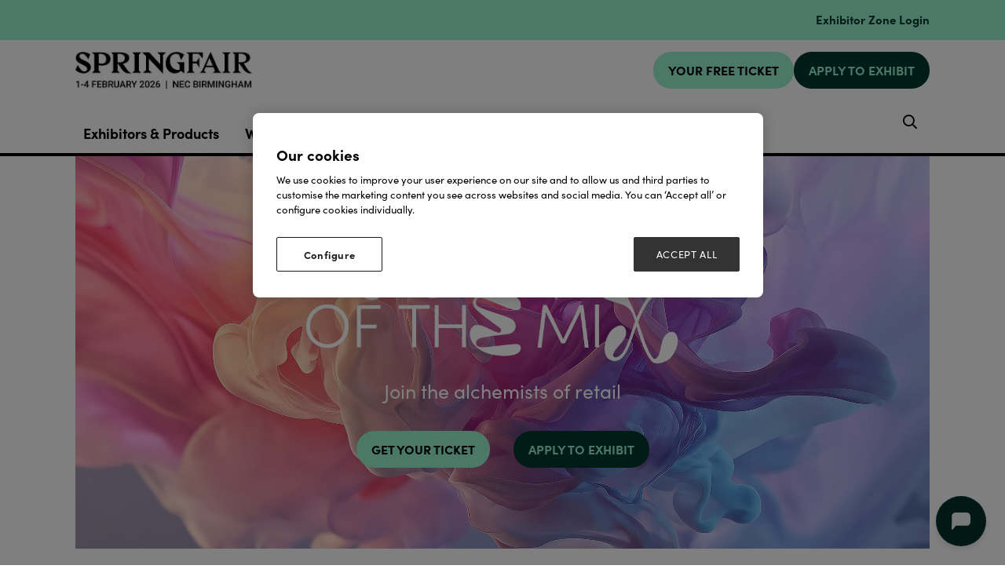

--- FILE ---
content_type: text/html;charset=utf-8
request_url: https://www.springfair.com/
body_size: 24575
content:




	<!DOCTYPE html>
	<html lang="en-GB" class="no-js">
		<head>
			
	<meta http-equiv="Content-Type" content="text/html;charset=utf-8" />

	<title>
		
			UK Marketplace for Home, Gift and Fashion | Spring Fair 2026
		
	</title>
	<meta name="generator" 	 content="SHOWOFF by ASP.events" />
	<meta name="author" content="">

	
	<meta name="description" content="Spring Fair is the UK’s leading marketplace for wholesale home, gift and fashion. Get ready for the golden quarter and make meaningful connections at Spring Fair 2026." />
	<meta name="keywords" content="" />

	<meta name="viewport" content="width=device-width, initial-scale=1.0" />

	
	
		
		
					<meta property="og:title" content="UK&#x20;Marketplace&#x20;for&#x20;Home,&#x20;Gift&#x20;and&#x20;Fashion&#x20;&#x7c;&#x20;Spring&#x20;Fair&#x20;2026" />  
			<meta property="og:site_name" content="Spring&#x20;Fair&#x20;2026" />  
			<meta property="schema:description" typeof="https://schema.org/WebPage" content="Spring&#x20;Fair&#x20;is&#x20;the&#x20;UK&rsquo;s&#x20;leading&#x20;marketplace&#x20;for&#x20;wholesale&#x20;home,&#x20;gift&#x20;and&#x20;fashion.&#x20;Get&#x20;ready&#x20;for&#x20;the&#x20;golden&#x20;quarter&#x20;and&#x20;make&#x20;meaningful&#x20;connections&#x20;at&#x20;Spring&#x20;Fair&#x20;2026." />  
			<meta property="schema:name" typeof="https://schema.org/WebPage" content="Welcome" />  
			<meta property="schema:image" typeof="https://schema.org/WebPage" content="https://cdn.asp.events/CLIENT_Ascentia_4E961A52_5056_B739_54289B84DF34E888/sites/springfair-2024/media/Branding/MicrosoftTeams-image-(37).png/fit-in/1200x630/filters:no_upscale()" />  
			<meta property="og:image" content="https://cdn.asp.events/CLIENT_Ascentia_4E961A52_5056_B739_54289B84DF34E888/sites/springfair-2024/media/Branding/MicrosoftTeams-image-(37).png/fit-in/1200x630/filters:no_upscale()" />  
			<meta property="og:description" content="Spring&#x20;Fair&#x20;is&#x20;the&#x20;UK&rsquo;s&#x20;leading&#x20;marketplace&#x20;for&#x20;wholesale&#x20;home,&#x20;gift&#x20;and&#x20;fashion.&#x20;Get&#x20;ready&#x20;for&#x20;the&#x20;golden&#x20;quarter&#x20;and&#x20;make&#x20;meaningful&#x20;connections&#x20;at&#x20;Spring&#x20;Fair&#x20;2026." />  
			<meta property="og:type" content="website" />  

			<!--
			896CC470F1E666EB742EBE1ED00FBAE70FB2A37496C44A5706E43BEFED69A8C4
			-->
			<base href="https://www.springfair.com/" > 
	<meta name="robots" content="index, follow" />  
	<link rel="icon" href="https://cdn.asp.events/CLIENT_Ascentia_4E961A52_5056_B739_54289B84DF34E888/sites/springfair-2024/media/favicon.ico" type="image/x-icon" />  
	<link rel="canonical" href="https://www.springfair.com" />  
<!-- Google Tag Manager -->
<noscript><iframe src="//www.googletagmanager.com/ns.html?id=GTM-M5FW"
height="0" width="0" style="display:none;visibility:hidden"></iframe></noscript>
<script type="text/javascript">(function(w,d,s,l,i){w[l]=w[l]||[];w[l].push({'gtm.start':
new Date().getTime(),event:'gtm.js'});var f=d.getElementsByTagName(s)[0],
j=d.createElement(s),dl=l!='dataLayer'?'&l='+l:'';j.async=true;j.src=
'//www.googletagmanager.com/gtm.js?id='+i+dl;f.parentNode.insertBefore(j,f);
})(window,document,'script','dataLayer','GTM-8DNR');</script>
<!-- End Google Tag Manager -->

<script src="//pixel.convertize.io/4675.js"></script>
	
	



			
			<link rel="stylesheet" href="https://themes.asp.events/springfair2024/includes/styles/springfair2024.css?v=11" />

			
			
			

			

			

            <link rel="stylesheet" href="https://use.typekit.net/vcp4hbi.css">

			
	
	<script src="https://code.jquery.com/jquery-3.5.1.min.js" integrity="sha256-9/aliU8dGd2tb6OSsuzixeV4y/faTqgFtohetphbbj0=" crossorigin="anonymous"></script>
    <script src="https://code.jquery.com/jquery-migrate-3.5.2.min.js" integrity="sha256-ocUeptHNod0gW2X1Z+ol3ONVAGWzIJXUmIs+4nUeDLI=" crossorigin="anonymous"></script>

	
    <script src="https://cdn.jsdelivr.net/npm/scriptjs@2.5.7/dist/script.min.js" integrity="sha384-+kbmEGZrjwfGzlYYiLQkgntepLDajw5ZAlz1jvKM4IVPwGH4Z+nbmccUIf9pz1Gq" crossorigin="anonymous"></script>

	
    
	    <script src="https://themes.asp.events/_base/1-2-0/includes/javascripts/dist/essentials.min.js?v=2" integrity="sha256-VH/xQ9VaI7edeFDGIzRJ1o39ePoODwG+T1ebmAilHJw=" crossorigin="anonymous"></script>
    

    
        <script src="https://themes.asp.events/_base/1-2-0/includes/javascripts/dist/global/accessibility.min.js" integrity="sha256-3ryO8Zp/KRAHeYaRhTrJ0vV4CcxzLH9OQgqW0DP3LRU=" crossorigin="anonymous" async></script>
	
    
    
	    <script src="https://themes.asp.events/springfair2024/includes/javascripts/site.js?v=42" crossorigin="anonymous"></script>
    

	
	<link rel="preload" href="https://themes.asp.events/_base/1-2-0/includes/fonts/fontawesome/fontawesome-all.min.css?v=1" as="style" fetchPriority="low" onload="this.onload=null;this.rel='stylesheet'" />
	<link rel="preload" href="https://themes.asp.events/_base/1-2-0/includes/fonts/fontawesome/v4-shims.min.css?v=1" as="style" fetchPriority="low" onload="this.onload=null;this.rel='stylesheet'" />
    <noscript>
        <link href="https://themes.asp.events/_base/1-2-0/includes/fonts/fontawesome/fontawesome-all.min.css?v=1" rel="stylesheet" fetchPriority="low">
		<link href="https://themes.asp.events/_base/1-2-0/includes/fonts/fontawesome/v4-shims.min.css?v=1" rel="stylesheet" fetchPriority="low">
    </noscript>	

			
	
	
		
		
		<style>
.w-icatcher-slider__list__item__body__description {
    color: #fff;
    font-family: 'canada-type-gibson';
    font-weight: 700;
    letter-spacing: 0.1rem;
    margin: 0;
}
</style>          <style>


.body--id-418689 #hsForm_eae6f06f-98c5-4587-b9d4-db8ea7691ad6 { padding-top: 8%; }
.body--id-418689 #hsForm_eae6f06f-98c5-4587-b9d4-db8ea7691ad6 .hs_firstname { width: 50%; display: inline-block;}
.body--id-418689 #hsForm_eae6f06f-98c5-4587-b9d4-db8ea7691ad6 .hs_firstname label { color: #FFFFFF; }
.body--id-418689 #hsForm_eae6f06f-98c5-4587-b9d4-db8ea7691ad6 .hs_email { width: 50%; display: inline-block; vertical-align: top; padding-top: 0px;}
.body--id-418689 #hsForm_eae6f06f-98c5-4587-b9d4-db8ea7691ad6 .hs_email label { color: #FFFFFF; }
.body--id-418689 #hsForm_eae6f06f-98c5-4587-b9d4-db8ea7691ad6 .hs_firstname input, 
.body--id-418689 #hsForm_eae6f06f-98c5-4587-b9d4-db8ea7691ad6 .hs_email input {
height: 33px;
    width: 90%;
    border: 0px;
    margin-top: 6px;
}
.body--id-418689 #hsForm_eae6f06f-98c5-4587-b9d4-db8ea7691ad6 .legal-consent-container { padding-top: 12px; color: #FFFFFF; }
.body--id-418689 #hsForm_eae6f06f-98c5-4587-b9d4-db8ea7691ad6 .legal-consent-container a { color: #FFFFFF; text-decoration: underline; }
.body--id-418689 #hsForm_eae6f06f-98c5-4587-b9d4-db8ea7691ad6 .hs_submit .actions {
    padding-top: 18px;
}

.body--id-418689 #hsForm_eae6f06f-98c5-4587-b9d4-db8ea7691ad6 .hs_submit .actions .hs-button { 
    text-transform: uppercase;
    font-family: "canada-type-gibson", sans-serif;
    font-weight: 700;
    letter-spacing: 0.1rem;
    border: 2px solid;
    color: #FFFFFF;
    padding: 12px 17px !important;
    padding-bottom: 8px;
    display: inline-block;
    font-size: 16px;
    background-color: #193763;
  -webkit-transition: all 0.5s ease-in-out;
    transition: all 0.5s ease-in-out;
}
.body--id-418689 #hsForm_eae6f06f-98c5-4587-b9d4-db8ea7691ad6 .hs_submit .actions .hs-button:hover { 
  -webkit-transition: all 0.5s ease-in-out;
    transition: all 0.5s ease-in-out;
    background-color: transparent;
    color: #193763;
    border-color: #193763;
}

@media only screen and (max-width: 1150px) {
.body--id-418689 #hsForm_eae6f06f-98c5-4587-b9d4-db8ea7691ad6 .hs_firstname { width: 100%; display: inline-block;}
.body--id-418689 #hsForm_eae6f06f-98c5-4587-b9d4-db8ea7691ad6 .hs_email { width: 100%; display: inline-block; vertical-align: top; padding-top: 12px;}
}

</style> <style>
.m-exhibitor-entry__item__body__description__categories {
    display: none;
}
</style><style>
/* FONTS */
@media (min-width: 1280px) {
    .article--custom-slider .w-icatcher-carousel .w-icatcher-carousel__list__item__body__title { font-size: 1.6rem; letter-spacing: 0.1rem;  }
}
</style>
			<script>
				$script('https://cdn.asp.events/includes/js/jquery/magnificPopup/jquery.magnific-popup.min.js', function(){ $script('https://cdn.asp.events/includes/js/ASPModal.old.min.js'); });

				jQuery(document).ready(function(){

					jQuery(document).on('click','.js-share-button',showShareDialog);

					function showShareDialog(e)
					{
						e.preventDefault();

						var Site = jQuery(this).attr('data-site');

						if (jQuery(this).attr('data-slug') != '') {
							var PageUrl = jQuery(this).attr('data-slug');
						} else {
							var PageUrl = location.href;
						}

						var contentId = '';
						if (jQuery(this).attr('data-contentId') != '') {
							var contentId = jQuery(this).attr('data-contentId');
						}
						var shareText = jQuery(this).attr('data-shareText');
						var shareTitle = jQuery(this).attr('data-shareTitle');

						jQuery.get
							( '__share/buttons/getShareUrl'
							, { Site:Site , PageUrl:PageUrl , PageTitle:document.title, contentId:contentId, shareText:shareText, shareTitle:shareTitle }
							, redirectToShare
							);
					}

					function redirectToShare(data)
					{
						//open email share in modal
						if(data.ShareTo.indexOf('__share/email') == 0)
							openRemoteModal(data.ShareTo);
						else{

						var popupBlockerChecker = {
									check: function(popup_window){
											var _scope = this;
											if (popup_window) {
													if(/chrome/.test(navigator.userAgent.toLowerCase())){
															setTimeout(function () {
																	_scope._is_popup_blocked(_scope, popup_window);
															 },200);
													}else{
															popup_window.onload = function () {
																	_scope._is_popup_blocked(_scope, popup_window);
															};
													}
											}else{
													_scope._displayError();
											}
									},
									_is_popup_blocked: function(scope, popup_window){
											if ((popup_window.innerHeight > 0)==false){ scope._displayError(); }
									},
									_displayError: function(){
											alert("Popup Blocker is enabled! Please add this site to your exception list.");
									}
							};

							var popup = window.open(data.ShareTo,'_blank','width=800,height=650'); //'width=620,height=440'
							popupBlockerChecker.check(popup);
						}
					}

				});
			</script>
		
	


			<script src="https://cdn.jsdelivr.net/gh/alpinejs/alpine@v2.x.x/dist/alpine.js"></script>
			<script src="https://themes.asp.events/springfair2024/includes/javascripts/minify/slick.min.js" type="text/javascript"></script>
			<script src="https://themes.asp.events/springfair2024/includes/javascripts/customSlider.js" type="text/javascript"></script>


		</head>


	<body class="body--id-315961 t-homepage t-oldstyle springfair-2024" x-data="{ showScroll: false }">
		
		
		
		<!-- Google Tag Manager (noscript) -->
<noscript><iframe src="https://www.googletagmanager.com/ns.html?id=GTM-8DNR"
height="0" width="0" style="display:none;visibility:hidden"></iframe></noscript>
<!-- End Google Tag Manager (noscript) -->
	

		<div class="site">

			
			
				<div class="countdown"> 
					<div class="panel panel--headercountdown panel--id-397467">
            
            
    
            
            
                <div class="panel__body">
                    <p>&nbsp;</p>

<p><span class="ck-color comp__body__color--twenty-two"><a href="https://www.springfair.com/exhibitor-zone-login" target="_blank" title="https://www.springfair.com/exhibitor-zone-login">Exhibitor Zone Login</a></span></p>

                </div>
            
        </div>
				</div>
			

			<header class="header">
			
			<nav class="navigation-mobile js-navigation-clone" data-original="main" data-type="accordion">
			</nav>

			<div class="header__wrapper">
				
				
					<div class="header__logo">
						<div class="panel panel--HeaderLogo panel--id-315989">
    
            
            
                <div class="panel__image"  >
                    
                        <a href="welcome" target="_self">
                    
                        <img src="https://cdn.asp.events/CLIENT_Ascentia_4E961A52_5056_B739_54289B84DF34E888/sites/springfair-2024/media/2025/branding/SF26_Logo-black-1-.jpg" alt="Logo with dates">
                    
                        </a>
                    
                </div>
            
        </div>
					</div>
				

				
				
					<div class="header__cta">
						<div class="panel panel--HeaderCTA panel--id-315990">
                
                
                    <div class="panel__body">
                        <ul>
	<li><a class="ck-button-nineteen" href="https://www.springfair.com/visitor-registration?utm_source=&amp;utm_medium=&amp;utm_campaign=" target="_self" title="https://www.springfair.com/visitor-registration">YOUR FREE TICKET</a></li>
	<li><a class="ck-button-twenty-two" href="exhibit/apply-for-a-stand" target="_self" title="exhibit/apply-for-a-stand">APPLY TO EXHIBIT</a></li>
</ul>

                    </div>
                
            </div>
					</div>
				
			</div>

				
				<div class="wrapper navigation--wrapper">
					<nav class="navigation js-navigation" data-name="main">
						<div class="outside-image" style="display: none;">
							
								<div class="menu__item menu__item--image menu__item-id-315988" data-parent="VISIT">
            <div class="panel--subimage panel--id-315988" style="background-image: url('https://cdn.asp.events/CLIENT_Ascentia_4E961A52_5056_B739_54289B84DF34E888/sites/springfair-2024/media/mega menu/Why-Visit-AF-min.jpg/fit-in/365x9999');">
                
                    <a href="visit/why-visit" target="_self">
                
                    <img src="https://cdn.asp.events/CLIENT_Ascentia_4E961A52_5056_B739_54289B84DF34E888/sites/springfair-2024/media/mega menu/Why-Visit-AF-min.jpg/fit-in/365x9999" alt="Why visit Autumn Fair 2023">
                
                    </a>
                
            </div>
            <span class="menu__item__link menuitem">Why visit Autumn Fair 2023</span>
         </div>

    
    
    
    
    
     




    
        <div class="menu__item menu__item--image menu__item-id-316002" data-parent="CONNECT @ AUTUMN FAIR">
            <div class="panel--subimage panel--id-316002" style="background-image: url('https://cdn.asp.events/CLIENT_Ascentia_4E961A52_5056_B739_54289B84DF34E888/sites/springfair-2024/media/mega menu/connect-for-buyers-min.jpg/fit-in/365x9999');">
                
                    <a href="connect-autumn-fair-buyers" target="_self">
                
                    <img src="https://cdn.asp.events/CLIENT_Ascentia_4E961A52_5056_B739_54289B84DF34E888/sites/springfair-2024/media/mega menu/connect-for-buyers-min.jpg/fit-in/365x9999" alt="Connect for buyers">
                
                    </a>
                
            </div>
            <span class="menu__item__link menuitem">Connect for buyers</span>
         </div>

    
    
    
    
    
     




    
        <div class="menu__item menu__item--image menu__item-id-316003" data-parent="CONNECT @ AUTUMN FAIR">
            <div class="panel--subimage panel--id-316003" style="background-image: url('https://cdn.asp.events/CLIENT_Ascentia_4E961A52_5056_B739_54289B84DF34E888/sites/springfair-2024/media/mega menu/connect-for-exhibitors-min.jpg/fit-in/365x9999');">
                
                    <a href="connect-autumn-fair-suppliers" target="_self">
                
                    <img src="https://cdn.asp.events/CLIENT_Ascentia_4E961A52_5056_B739_54289B84DF34E888/sites/springfair-2024/media/mega menu/connect-for-exhibitors-min.jpg/fit-in/365x9999" alt="Connect for exhibitors">
                
                    </a>
                
            </div>
            <span class="menu__item__link menuitem">Connect for exhibitors</span>
         </div>

    
    
    
    
    
     




    
        <div class="menu__item menu__item--image menu__item-id-316011" data-parent="Sectors">
            <div class="panel--subimage panel--id-316011" style="background-image: url('https://cdn.asp.events/CLIENT_Ascentia_4E961A52_5056_B739_54289B84DF34E888/sites/springfair-2024/media/mega menu/Sectors-tab_Why-Visit-min.jpg/fit-in/365x9999');">
                
                    <a href="visit/why-visit" target="_self">
                
                    <img src="https://cdn.asp.events/CLIENT_Ascentia_4E961A52_5056_B739_54289B84DF34E888/sites/springfair-2024/media/mega menu/Sectors-tab_Why-Visit-min.jpg/fit-in/365x9999" alt="Why Visit">
                
                    </a>
                
            </div>
            <span class="menu__item__link menuitem">Why Visit</span>
         </div>

    
    
    
    
    
     




    
        <div class="menu__item menu__item--image menu__item-id-316012" data-parent="EXHIBIT">
            <div class="panel--subimage panel--id-316012" style="background-image: url('https://cdn.asp.events/CLIENT_Ascentia_4E961A52_5056_B739_54289B84DF34E888/sites/springfair-2024/media/mega menu/Exhibit-tab_Connect-@-Autumn-Fair.jpg/fit-in/365x9999');">
                
                    <a href="connect-autumn-fair-suppliers" target="_blank">
                
                    <img src="https://cdn.asp.events/CLIENT_Ascentia_4E961A52_5056_B739_54289B84DF34E888/sites/springfair-2024/media/mega menu/Exhibit-tab_Connect-@-Autumn-Fair.jpg/fit-in/365x9999" alt="Connect @ Autumn Fair">
                
                    </a>
                
            </div>
            <span class="menu__item__link menuitem">Connect @ Autumn Fair</span>
         </div>

    
    
    
    
    
     




    
        <div class="menu__item menu__item--image menu__item-id-316013" data-parent="EXHIBIT">
            <div class="panel--subimage panel--id-316013" style="background-image: url('https://cdn.asp.events/CLIENT_Ascentia_4E961A52_5056_B739_54289B84DF34E888/sites/springfair-2024/media/mega menu/MicrosoftTeams-image-(13).png/fit-in/365x9999');">
                
                    <a href="exhibit/why-exhibit" target="_self">
                
                    <img src="https://cdn.asp.events/CLIENT_Ascentia_4E961A52_5056_B739_54289B84DF34E888/sites/springfair-2024/media/mega menu/MicrosoftTeams-image-(13).png/fit-in/365x9999" alt="Why Exhibit">
                
                    </a>
                
            </div>
            <span class="menu__item__link menuitem">Why Exhibit</span>
         </div>
							
						</div>
						
						<nav class="navigation js-navigation" data-name="main">						
							<!--seed:ED99A8B4F98785017F4A73C025D900EFC9A25DE5-->
	
		
			<ul class="menu menu--dropdown-default js-menu js-menu-dropdown menublock" menuid="317">
		
	
	
		<li title="Exhibitors &amp; Products" class="menu__item">

		
			<a href="exhibitors" target="_self" class="menu__item__link menuitem menuitem--id-6288">Exhibitors & Products</a>
		

		
			
			<button class="menu__item__toggle" style="display: none;"><i class="fal fa-chevron-down"></i></button>

			
	
		<ul class="menu--sub-menu menu--sub-menu--level-1">
	
	
		<li title="Exhibitor List" class="menu__item">

		
			<a href="exhibitors" target="_self" class="menu__item__link menuitem menuitem--id-6802">Exhibitor List</a>
		

		
		</li>
	
		<li title="Product List" class="menu__item">

		
			<a href="exhibitor-products" target="_self" class="menu__item__link menuitem menuitem--id-7140">Product List</a>
		

		
		</li>
	
		<li title="Show Sectors" class="menu__item">

		
			<a href="show-sectors" target="_self" class="menu__item__link menuitem menuitem--id-7620">Show Sectors</a>
		

		
		</li>
	
	
		</ul>
	


		
		</li>
	
		<li title="What's On" class="menu__item">

		
			<a href="whats-on" target="_self" class="menu__item__link menuitem menuitem--id-7146">What's On</a>
		

		
			
			<button class="menu__item__toggle" style="display: none;"><i class="fal fa-chevron-down"></i></button>

			
	
		<ul class="menu--sub-menu menu--sub-menu--level-1">
	
	
		<li title="2026 Stages" class="menu__item">

		
			<a href="2026-stages" target="_self" class="menu__item__link menuitem menuitem--id-7623">2026 Stages</a>
		

		
		</li>
	
		<li title="Agenda" class="menu__item">

		
			<a href="stage-programme-2026" target="_self" class="menu__item__link menuitem menuitem--id-7639">Agenda</a>
		

		
		</li>
	
		<li title="Speakers" class="menu__item">

		
			<a href="https://www.springfair.com/speakers" target="_self" class="menu__item__link menuitem menuitem--id-7653">Speakers</a>
		

		
		</li>
	
		<li title="Licensing Lab" class="menu__item">

		
			<a href="licensing-lab-visitor" target="_self" class="menu__item__link menuitem menuitem--id-7661">Licensing Lab</a>
		

		
		</li>
	
		<li title="Pitch Live" class="menu__item">

		
			<a href="pitch-live" target="_self" class="menu__item__link menuitem menuitem--id-7636">Pitch Live</a>
		

		
		</li>
	
		<li title="Product Pavilions" class="menu__item">

		
			<a href="pavilions" target="_self" class="menu__item__link menuitem menuitem--id-7169">Product Pavilions</a>
		

		
		</li>
	
		<li title="Buyers Lounge" class="menu__item">

		
			<a href="buyers-lounge" target="_self" class="menu__item__link menuitem menuitem--id-7170">Buyers Lounge</a>
		

		
		</li>
	
		<li title="1-2-1 Mentoring Clinics" class="menu__item">

		
			<a href="book-1-2-1-mentoring-clinic" target="_self" class="menu__item__link menuitem menuitem--id-7655">1-2-1 Mentoring Clinics</a>
		

		
		</li>
	
		<li title="Retail Huddle Live" class="menu__item">

		
			<a href="whats-on/retail-huddle-live-kick-start-2026" target="_self" class="menu__item__link menuitem menuitem--id-7657">Retail Huddle Live</a>
		

		
		</li>
	
		<li title="Faire" class="menu__item">

		
			<a href="spring-fair-x-faire" target="_self" class="menu__item__link menuitem menuitem--id-7663">Faire</a>
		

		
		</li>
	
	
		</ul>
	


		
		</li>
	
		<li title="Visit" class="menu__item">

		
			<a href="visit" target="_self" class="menu__item__link menuitem menuitem--id-7599">Visit</a>
		

		
			
			<button class="menu__item__toggle" style="display: none;"><i class="fal fa-chevron-down"></i></button>

			
	
		<ul class="menu--sub-menu menu--sub-menu--level-1">
	
	
		<li title="Plan your visit" class="menu__item">

		
			<a href="plan-your-visit" target="_self" class="menu__item__link menuitem menuitem--id-6517">Plan your visit</a>
		

		
		</li>
	
		<li title="Little Black Book" class="menu__item">

		
			<a href="https://www.springfair.com/little-black-book" target="_self" class="menu__item__link menuitem menuitem--id-7164">Little Black Book</a>
		

		
		</li>
	
		<li title="Floorplan" class="menu__item">

		
			<a href="floorplan" target="_self" class="menu__item__link menuitem menuitem--id-6832">Floorplan</a>
		

		
		</li>
	
	
		</ul>
	


		
		</li>
	
		<li title="Exhibit" class="menu__item">

		
			<a href="exhibit" target="_self" class="menu__item__link menuitem menuitem--id-7600">Exhibit</a>
		

		
		</li>
	
		<li title="Retail News" class="menu__item">

		
			<a href="retail-news" target="_self" class="menu__item__link menuitem menuitem--id-6480">Retail News</a>
		

		
			
			<button class="menu__item__toggle" style="display: none;"><i class="fal fa-chevron-down"></i></button>

			
	
		<ul class="menu--sub-menu menu--sub-menu--level-1">
	
	
		<li title="Subscribe To Newsletter" class="menu__item">

		
			<a href="newsletter" target="_self" class="menu__item__link menuitem menuitem--id-7610">Subscribe To Newsletter</a>
		

		
		</li>
	
		<li title="Fashion" class="menu__item">

		
			<a href=" https://www.springfair.com/retail-news/retail-news-fashion" target="_self" class="menu__item__link menuitem menuitem--id-7607">Fashion</a>
		

		
		</li>
	
		<li title="Interiors" class="menu__item">

		
			<a href=" https://www.springfair.com/retail-news/retail-news-interior" target="_self" class="menu__item__link menuitem menuitem--id-7608">Interiors</a>
		

		
		</li>
	
		<li title="Garden" class="menu__item">

		
			<a href=" https://www.springfair.com/retail-news/retail-news-garden" target="_self" class="menu__item__link menuitem menuitem--id-7609">Garden</a>
		

		
		</li>
	
		<li title="Gifting" class="menu__item">

		
			<a href=" https://www.springfair.com/retail-news/retail-news-gifting" target="_self" class="menu__item__link menuitem menuitem--id-7645">Gifting</a>
		

		
		</li>
	
		<li title=" Independents" class="menu__item">

		
			<a href=" https://www.springfair.com/retail-news/retail-news-independents" target="_self" class="menu__item__link menuitem menuitem--id-7622"> Independents</a>
		

		
		</li>
	
		<li title="Sustainability" class="menu__item">

		
			<a href=" https://www.springfair.com/retail-news/retail-news-sustainability" target="_self" class="menu__item__link menuitem menuitem--id-7646">Sustainability</a>
		

		
		</li>
	
	
		</ul>
	


		
		</li>
	
	
		
			</ul>
		
	


						</nav>						

						
						
					</nav>
					
					
						<div class="header__ezone">
							<div class="panel panel--default panel--id-316014">
    
            
            
    
            
            
    
            
            
                <div class="panel__body">
                    <ul class="ck-social-icons">
	<li><a class="ck-site-search-trigger js-search-trigger" href="http://searchToggle" target="_blank" title="http://searchToggle">Search</a></li>
</ul>

                </div>
            
    
        </div>
						</div>
					
				</div>
			</header>

			
			<div class="hero
		
		
	
		
		
	 has-video">
				
				
				
				
					<div class="panel panel--hero-video panel--id-397582">
            
                <video class="w-video__media" muted autoplay loop playsinline>
                    <source src="https://cdn.asp.events/CLIENT_Ascentia_4E961A52_5056_B739_54289B84DF34E888/sites/springfair-2024/media/2026/homepage/MotM_4_2.mp4" type="video/mp4">
                </video>
            
                
            
                <div class="panel__body">
                    <div style="margin-top:-40px; text-align:center;">
<p style="margin:0;"><img alt="Masters of the Mix Spring Fair" src="https://cdn.asp.events/CLIENT_Ascentia_4E961A52_5056_B739_54289B84DF34E888/sites/springfair-2024/media/2026/homepage/MotM_AW_01_white-solo.png" style="width:500px;height:201px;display:block;margin:0 auto;" /></p>

<p class="ck-text-25" style="margin:8px 0 0;"><span class="ck-color comp__body__color--white"> Join the alchemists of retail </span></p>

<p style="margin:12px 0 0;"><a class="ck-button-nineteen" href="https://www.springfair.com/visitor-registration?utm_source=%7B%7Butm_source%7D%7D&amp;utm_medium=%7B%7Butm_medium%7D%7D&amp;utm_campaign=%7B%7Butm_campaign%7D%7D" target="_self">GET YOUR TICKET </a> &nbsp; <a class="ck-button-twenty-two" href="exhibit/apply-for-a-stand" target="_self"> APPLY TO EXHIBIT </a></p>
</div>

                </div>
            
        </div>
				

			</div>




			
			<div class="content">
				
	
	
		
		
		
	

	<main class="content__main">
		
		 

		
		<div class="content__main__body">
			
				
		
		
	<div class="section section--one-column section--default section--id-1 section__margin--no-margin section__padding--bottom comp comp__background--none"> 
 <div class="section__body section__body__width-default  "> 
  <div class="section__body__article section__body__article--id-1"> 
   <a class="anchor" name="Where commerce meets creativity"></a> 
   <article class="article article--default  comp comp__background--none "> 
    <div class="article__header-body "> 
     <div class="article__header"> 
      <h2 class="article__header__title comp__title comp__title__color--black"> <p paraeid="{fade8329-a475-42ca-99f0-99db18fd3740}{56}" paraid="1265477730" style="text-align: center;">Where commerce meets creativity</p> </h2> 
     </div> 
     <div class="article__body comp__body comp__body__color--black comp__link__color--twelve"> 
      <p style="text-align: center;">Spring Fair 2026 is the UK’s leading trade show connecting home, gift, fashion and garden buyers with brands that shape the seasons ahead.</p> 
      <p style="text-align: center;">Today’s retailers blend categories and ideas – home with fashion, gift with lifestyle, design with functionality. You’re the masters of the mix, redefining what modern retail looks like.</p> 
      <p style="text-align: center;">Spring Fair has evolved to reflect that energy – where creativity meets commerce, and every connection sparks something new.</p> 
     </div> 
    </div> 
   </article> 
   <script>
		$script('https://themes.asp.events/_base/1-2-0/includes/javascripts/src/modules/pages/anchor.js');
	</script> 
  </div> 
 </div> 
</div> 
<div class="section section--three-column section--default section--id-3 section__margin--top section__padding--top comp comp__background--none"> 
 <div class="section__header section__body__width-default"> 
 </div> 
 <div class="section__body section__body__width-default section__body__spacing--single"> 
  <div class="section__body__article section__body__article--id-1"> 
   <article class="article article--stats-graphic comp comp__background--none  "> 
    <div class="article__header-body "> 
     <div class="article__body comp__body comp__body__color--black"> 
      <h2 class="u-font-family-quaternary u-font-size-h1" style="text-align: center;"><strong>38,000+</strong></h2> 
      <p class="ck-text-24" style="text-align: center;">buyers</p> 
     </div> 
    </div> 
   </article> 
   <script>
		$script('https://themes.asp.events/_base/1-2-0/includes/javascripts/src/modules/pages/anchor.js');
	</script> 
  </div> 
  <div class="section__body__article section__body__article--id-2"> 
   <article class="article article--stats-graphic comp comp__background--none  "> 
    <div class="article__header-body "> 
     <div class="article__body comp__body comp__body__color--black"> 
      <h2 class="u-font-family-quaternary u-font-size-h1" style="text-align: center;"><strong>75+</strong></h2> 
      <p class="ck-text-24" style="text-align: center;">years of success</p> 
     </div> 
    </div> 
   </article> 
   <script>
		$script('https://themes.asp.events/_base/1-2-0/includes/javascripts/src/modules/pages/anchor.js');
	</script> 
  </div> 
  <div class="section__body__article section__body__article--id-3"> 
   <article class="article article--stats-graphic comp comp__background--none  "> 
    <div class="article__header-body "> 
     <div class="article__body comp__body comp__body__color--black"> 
      <h2 class="u-font-family-quaternary u-font-size-h1" style="text-align: center;">1,500+</h2> 
      <p class="ck-text-24" style="text-align: center;">suppliers</p> 
     </div> 
    </div> 
   </article> 
   <script>
		$script('https://themes.asp.events/_base/1-2-0/includes/javascripts/src/modules/pages/anchor.js');
	</script> 
  </div> 
 </div> 
</div> 
<div class="section section--two-column section--default section--id-4 section__margin--top section__padding--auto comp comp__background--none"> 
 <div class="section__header section__body__width-default"> 
 </div> 
 <div class="section__body section__body__width-default section__body__spacing--single"> 
  <div class="section__body__article section__body__article--id-1"> 
   <a class="anchor" name="Find your next bestseller"></a> 
   <article class="article article--default  comp comp__background--none "> 
    <div class="article__image article__image--image " style="background-image:url('https://cdn.asp.events/CLIENT_Ascentia_4E961A52_5056_B739_54289B84DF34E888/sites/springfair-2024/media/2026/AF2025-Sept09-085.jpg')"> 
     <img src="https://cdn.asp.events/CLIENT_Ascentia_4E961A52_5056_B739_54289B84DF34E888/sites/springfair-2024/media/2026/AF2025-Sept09-085.jpg" /> 
    </div> 
    <div class="article__header-body "> 
     <div class="article__header"> 
      <h3 class="article__header__title comp__title comp__title__color--black"> <p style="text-align: center;">Find your next bestseller</p> </h3> 
     </div> 
     <div class="article__body comp__body comp__body__color--black comp__link__color--black"> 
      <p style="text-align: center;">Explore over 1 million products, with 38% available&nbsp;exclusively at Spring Fair&nbsp;2026. Let us help you curate your next bestselling collections.</p> 
      <p style="text-align: center;"><a aria-describedby="ui-tooltip-0" class="ck-button-eighteen" href="visit" target="_self" title="">WHY VISIT</a></p> 
     </div> 
    </div> 
   </article> 
   <script>
		$script('https://themes.asp.events/_base/1-2-0/includes/javascripts/src/modules/pages/anchor.js');
	</script> 
  </div> 
  <div class="section__body__article section__body__article--id-2"> 
   <a class="anchor" name="Showcase your products"></a> 
   <article class="article article--default  comp comp__background--none "> 
    <div class="article__image article__image--image " style="background-image:url('https://cdn.asp.events/CLIENT_Ascentia_4E961A52_5056_B739_54289B84DF34E888/sites/springfair-2024/media/2026/AF2025-Sept09-164.png')"> 
     <img src="https://cdn.asp.events/CLIENT_Ascentia_4E961A52_5056_B739_54289B84DF34E888/sites/springfair-2024/media/2026/AF2025-Sept09-164.png" /> 
    </div> 
    <div class="article__header-body "> 
     <div class="article__header"> 
      <h3 class="article__header__title comp__title comp__title__color--black"> <p style="text-align: center;">Showcase your products</p> </h3> 
     </div> 
     <div class="article__body comp__body comp__body__color--black comp__link__color--black"> 
      <p style="text-align: center;">Make sales that matter.&nbsp;Put your products in front of purchase-ready buyers at the trade event with a collective buying budget of &pound;2.25bn.</p> 
      <p style="text-align: center;"><a aria-describedby="ui-tooltip-25" class="ck-button-eighteen" href="exhibit" target="_self" title="">WHY EXHIBIT</a></p> 
     </div> 
    </div> 
   </article> 
   <script>
		$script('https://themes.asp.events/_base/1-2-0/includes/javascripts/src/modules/pages/anchor.js');
	</script> 
  </div> 
 </div> 
</div> 
<div class="section section--two-column section--one-third section--default section--id-5 section__margin--no-margin section__padding--top comp comp__background--none"> 
 <div class="section__body section__body__width-default section__body__spacing--no-space section__body--l-right  "> 
  <div class="section__body__article section__body__article--id-1"> 
   <article class="article article--background-image js-link" style="background-image: url('https://cdn.asp.events/CLIENT_Ascentia_4E961A52_5056_B739_54289B84DF34E888/sites/springfair-2024/media/2026/Untitled-design-1-.png'); background-position: center center;"> 
    <img src="https://cdn.asp.events/CLIENT_Ascentia_4E961A52_5056_B739_54289B84DF34E888/sites/springfair-2024/media/2026/Untitled-design-1-.png" /> 
   </article> 
   <script>
		$script('https://themes.asp.events/_base/1-1-0/includes/javascripts/src/modules/pages/anchor.js');
	</script> 
  </div> 
  <div class="section__body__article section__body__article--id-2"> 
   <article class="article article--default  comp comp__background--eighteen "> 
    <div class="article__header-body "> 
     <div class="article__body comp__body comp__body__color--black comp__link__color--black"> 
      <h2 class="u-font-family-primary u-font-size-h1">Little Black Book</h2> 
      <p>&nbsp;</p> 
      <p>Explore the free digital Little Black Book -&nbsp;your ultimate pre-show guide to all things Spring Fair!</p> 
      <p><a class="ck-button-nineteen" href="https://digital.eventguides.co.uk/html5/reader/production/default.aspx?pubname=&amp;edid=c37b6017-e272-46e3-aee3-db033e8a7f4b" target="_blank" title="https://digital.eventguides.co.uk/html5/reader/production/default.aspx?pubname=&amp;edid=c37b6017-e272-46e3-aee3-db033e8a7f4b">VIEW HERE</a></p> 
     </div> 
    </div> 
   </article> 
   <script>
		$script('https://themes.asp.events/_base/1-2-0/includes/javascripts/src/modules/pages/anchor.js');
	</script> 
  </div> 
 </div> 
</div> 
<div class="section section--two-column section--default section--id-8 section__margin--top section__padding--auto comp comp__background--none"> 
 <div class="section__header section__body__width-default"> 
 </div> 
 <div class="section__body section__body__width-default section__body__spacing--single"> 
  <div class="section__body__article section__body__article--id-1"> 
   <article class="article article--default  comp comp__background--none "> 
    <div class="article__header-body "> 
     <div class="article__body comp__body comp__body__color--black comp__link__color--black"> 
      <iframe data-testid="embed-iframe" style="border-radius:12px" src="https://open.spotify.com/embed/playlist/62uAt11rFYvWdVGvNUpSFh?utm_source=generator" width="100%" height="352" frameborder="0" allowfullscreen="" allow="autoplay; clipboard-write; encrypted-media; fullscreen; picture-in-picture" loading="lazy"></iframe> 
     </div> 
    </div> 
   </article> 
   <script>
		$script('https://themes.asp.events/_base/1-2-0/includes/javascripts/src/modules/pages/anchor.js');
	</script> 
  </div> 
  <div class="section__body__article section__body__article--id-2"> 
   <a class="anchor" name="Get into the Spring Fair spirit with our dedicated playlist"></a> 
   <article class="article article--default  comp comp__background--none "> 
    <div class="article__header-body "> 
     <div class="article__header"> 
      <h2 class="article__header__title comp__title comp__title__color--black"> Get into the Spring Fair spirit with our dedicated playlist </h2> 
     </div> 
     <div class="article__body comp__body comp__body__color--black comp__link__color--black"> 
      <p>Check out our Spring Fair Spotify Playlist, playing across the show and packed with feel-good tracks. Have a listen, download it and keep the vibe going - whether you’re on your way to the show, heading home, or playing it in your shop!</p> 
     </div> 
    </div> 
   </article> 
   <script>
		$script('https://themes.asp.events/_base/1-2-0/includes/javascripts/src/modules/pages/anchor.js');
	</script> 
  </div> 
 </div> 
</div> 
<div class="section section--two-column section--one-third section--default section--id-9 section__margin--bottom section__padding--top comp comp__background--none"> 
 <div class="section__body section__body__width-default section__body__spacing--no-space section__body--l-left  "> 
  <div class="section__body__article section__body__article--id-1"> 
   <article class="article article--default  comp comp__background--eighteen "> 
    <div class="article__header-body "> 
     <div class="article__body comp__body comp__body__color--black comp__link__color--black"> 
      <h2 class="u-font-family-primary u-font-size-h1">The Licensing Lab</h2> 
      <p>&nbsp;</p> 
      <p>At Spring Fair 2026, we're reintroducing the Licensing Lab, a dedicated space designed to help retail buyers discover licensed brands, connect with industry experts and unlock new commercial opportunities.</p> 
      <p><a class="ck-button-nineteen" href="licensing-lab-visitor" target="_self" title="licensing-lab-visitor">DISCOVER THE LAB</a></p> 
     </div> 
    </div> 
   </article> 
   <script>
		$script('https://themes.asp.events/_base/1-2-0/includes/javascripts/src/modules/pages/anchor.js');
	</script> 
  </div> 
  <div class="section__body__article section__body__article--id-2"> 
   <article class="article article--background-image js-link" style="background-image: url('https://cdn.asp.events/CLIENT_Ascentia_4E961A52_5056_B739_54289B84DF34E888/sites/springfair-2024/media/2026/2026-stage/licensing-lab.png'); background-position: center center;"> 
    <img src="https://cdn.asp.events/CLIENT_Ascentia_4E961A52_5056_B739_54289B84DF34E888/sites/springfair-2024/media/2026/2026-stage/licensing-lab.png" /> 
   </article> 
   <script>
		$script('https://themes.asp.events/_base/1-1-0/includes/javascripts/src/modules/pages/anchor.js');
	</script> 
  </div> 
 </div> 
</div> 
<div class="section section--three-column section--default section--id-10 section__margin--auto section__padding--auto comp comp__background--none"> 
 <div class="section__header section__body__width-default"> 
 </div> 
 <div class="section__body section__body__width-default section__body__spacing--single"> 
  <div class="section__body__article section__body__article--id-1"> 
   <a class="anchor" name="Meet your dream suppliers"></a> 
   <article class="article article--default  comp comp__background--none "> 
    <div class="article__image article__image--image " style="background-image:url('https://cdn.asp.events/CLIENT_Ascentia_4E961A52_5056_B739_54289B84DF34E888/sites/springfair-2024/media/2025/home/Hyve_AutumnFair_Sept24_PEOPLE_INTERACTION-47-min.jpg')"> 
     <img src="https://cdn.asp.events/CLIENT_Ascentia_4E961A52_5056_B739_54289B84DF34E888/sites/springfair-2024/media/2025/home/Hyve_AutumnFair_Sept24_PEOPLE_INTERACTION-47-min.jpg" /> 
    </div> 
    <div class="article__header-body "> 
     <div class="article__header"> 
      <h3 class="article__header__title comp__title comp__title__color--black"> <p style="text-align: center;">Meet your dream suppliers</p> </h3> 
     </div> 
     <div class="article__body comp__body comp__body__color--black comp__link__color--black"> 
      <p style="text-align: center;">From artisanal creators to large-scale producers this is your chance to shake hands with the perfect suppliers. Take a look at the brands and collections you'll discover.</p> 
      <p style="text-align: center;"><a aria-describedby="ui-tooltip-0" class="ck-button-eighteen" href="exhibitors" target="_self" title="">EXPLORE EXHIBITORS</a></p> 
     </div> 
    </div> 
   </article> 
   <script>
		$script('https://themes.asp.events/_base/1-2-0/includes/javascripts/src/modules/pages/anchor.js');
	</script> 
  </div> 
  <div class="section__body__article section__body__article--id-2"> 
   <a class="anchor" name="Trusted by the retail industry"></a> 
   <article class="article article--default  comp comp__background--none "> 
    <div class="article__image article__image--image " style="background-image:url('https://cdn.asp.events/CLIENT_Ascentia_4E961A52_5056_B739_54289B84DF34E888/sites/springfair-2024/media/2025/home/Hyve_AutumnFair_Sept24_PRODUCT_GREETINGS_PAPER-SALAD-13-min.jpg')"> 
     <img src="https://cdn.asp.events/CLIENT_Ascentia_4E961A52_5056_B739_54289B84DF34E888/sites/springfair-2024/media/2025/home/Hyve_AutumnFair_Sept24_PRODUCT_GREETINGS_PAPER-SALAD-13-min.jpg" /> 
    </div> 
    <div class="article__header-body "> 
     <div class="article__header"> 
      <h3 class="article__header__title comp__title comp__title__color--black"> <p style="text-align: center;">Trusted by the retail industry</p> </h3> 
     </div> 
     <div class="article__body comp__body comp__body__color--black comp__link__color--black"> 
      <p style="text-align: center;">Spring Fair's 75+ years of retail expertise attracts leading suppliers and buyers from across retail. We're trusted by the industry to create new and lasting opportunities for businesses success.</p> 
      <p style="text-align: center;"><a aria-describedby="ui-tooltip-1" class="ck-button-eighteen" href="visit" target="_self" title="">WHY VISIT</a></p> 
     </div> 
    </div> 
   </article> 
   <script>
		$script('https://themes.asp.events/_base/1-2-0/includes/javascripts/src/modules/pages/anchor.js');
	</script> 
  </div> 
  <div class="section__body__article section__body__article--id-3"> 
   <a class="anchor" name="Elevate&nbsp;your business"></a> 
   <article class="article article--default  comp comp__background--none "> 
    <div class="article__image article__image--image " style="background-image:url('https://cdn.asp.events/CLIENT_Ascentia_4E961A52_5056_B739_54289B84DF34E888/sites/springfair-2024/media/2025/home/Hyve_AutumnFair_Sept24_PEOPLE_INTERACTION-1-min.jpg')"> 
     <img src="https://cdn.asp.events/CLIENT_Ascentia_4E961A52_5056_B739_54289B84DF34E888/sites/springfair-2024/media/2025/home/Hyve_AutumnFair_Sept24_PEOPLE_INTERACTION-1-min.jpg" /> 
    </div> 
    <div class="article__header-body "> 
     <div class="article__header"> 
      <h3 class="article__header__title comp__title comp__title__color--black"> <p style="text-align: center;">Elevate&nbsp;your business</p> </h3> 
     </div> 
     <div class="article__body comp__body comp__body__color--black comp__link__color--black"> 
      <p style="text-align: center;">Beyond phenomenal products, we help you to take the next steps for your business. Get access to the latest business insights, 1-2-1&nbsp;clinics and masterclasses from industry experts, retail leaders and innovators at Spring Fair 2026.</p> 
      <p style="text-align: center;"><a class="ck-button-eighteen" href="whats-on" target="_self" title="whats-on">WHAT'S ON</a></p> 
     </div> 
    </div> 
   </article> 
   <script>
		$script('https://themes.asp.events/_base/1-2-0/includes/javascripts/src/modules/pages/anchor.js');
	</script> 
  </div> 
 </div> 
</div> 
<div class="section section--one-column section--default section--id-11 section__margin--no-margin section__padding--no-padding comp comp__background--none"> 
 <div class="section__body section__body__width-default  "> 
  <div class="section__body__article section__body__article--id-1"> 
   <article class="article article--default  comp comp__background--nineteen "> 
    <div class="article__header-body "> 
     <div class="article__body comp__body comp__body__color--black comp__link__color--black"> 
      <h1 class="u-font-family-primary u-font-size-h1" style="text-align: center;"><span class="ck-color comp__body__color--black"><strong>The Hidden Forum</strong></span></h1> 
      <p style="text-align: center;">&nbsp;</p> 
      <p style="text-align: center;">A stripped-back, secretive theatre devoted to ideas that move industries.</p> 
      <p style="text-align: center;">This stage hosts one Power Talk daily featuring retail's most influential voices.</p> 
      <p style="text-align: center;">&nbsp;</p> 
      <p style="text-align: center;">&nbsp;</p> 
      <div class="js-library-list-outer" searchgroup="9BD55684-speakers">
       <script type="text/javascript">$script('https://cdn.asp.events/includes/js/librarysearch.js');</script>
       <div class="js-librarylistwrapper" data-totalcount="5" data-librarytitle="Retail Influencers &amp; Keynote Speakers"> 
        <div class="m-speakers-list m-speakers-list--carousel-circles has-hidden-controls has-hidden-pager"> 
         <ul class="m-speakers-list__items js-library-list" searchgroup="9BD55684-speakers" searchrefresh=".js-m-speakers-list-count"> 
          <li class="m-speakers-list__items__item js-library-item" data-content-i-d="430114"> 
           <div class="m-speakers-list__items__item__wrapper"> 
            <a href="speakers/ami-rabheru" class="m-speakers-list__items__item__image  js-librarylink-entry" style="background-image: url('https://cdn.asp.events/CLIENT_Ascentia_4E961A52_5056_B739_54289B84DF34E888/sites/springfair-2024/media/libraries/speakers/Ami-Rabheru-2.webp/fit-in/500x500/filters:no_upscale()');"> <img src="https://cdn.asp.events/CLIENT_Ascentia_4E961A52_5056_B739_54289B84DF34E888/sites/springfair-2024/media/libraries/speakers/Ami-Rabheru-2.webp/fit-in/500x500/filters:no_upscale()" alt="Ami Rabheru" /> </a> 
            <div class="m-speakers-list__items__item__header-body"> 
             <div class="m-speakers-list__items__item__header"> 
              <h3 class="m-speakers-list__items__item__header__title"> <a class="m-speakers-list__items__item__header__title__link js-librarylink-entry" href="speakers/ami-rabheru"> Ami Rabheru </a> </h3> 
              <div class="m-speakers-list__items__item__header__meta"> 
               <span class="m-speakers-list__items__item__header__meta__position"> Retail Strategist and Founder, </span> 
               <span class="m-speakers-list__items__item__header__meta__company">co.lective &amp; Retail Huddle</span> 
              </div> 
             </div> 
             <div class="m-speakers-list__items__item__body"> 
             </div> 
            </div> 
           </div> </li> 
          <li class="m-speakers-list__items__item js-library-item" data-content-i-d="434273"> 
           <div class="m-speakers-list__items__item__wrapper"> 
            <a href="speakers/koreen-fader" class="m-speakers-list__items__item__image  js-librarylink-entry" style="background-image: url('https://cdn.asp.events/CLIENT_Ascentia_4E961A52_5056_B739_54289B84DF34E888/sites/springfair-2024/media/libraries/speakers/Koreen-Fader.jpg/fit-in/500x500/filters:no_upscale()');"> <img src="https://cdn.asp.events/CLIENT_Ascentia_4E961A52_5056_B739_54289B84DF34E888/sites/springfair-2024/media/libraries/speakers/Koreen-Fader.jpg/fit-in/500x500/filters:no_upscale()" alt="Koreen Fader" /> </a> 
            <div class="m-speakers-list__items__item__header-body"> 
             <div class="m-speakers-list__items__item__header"> 
              <h3 class="m-speakers-list__items__item__header__title"> <a class="m-speakers-list__items__item__header__title__link js-librarylink-entry" href="speakers/koreen-fader"> Koreen Fader </a> </h3> 
              <div class="m-speakers-list__items__item__header__meta"> 
               <span class="m-speakers-list__items__item__header__meta__position"> Chief Executive Officer and Market Leader, </span> 
               <span class="m-speakers-list__items__item__header__meta__company">QVC UK at QVC Group</span> 
              </div> 
             </div> 
             <div class="m-speakers-list__items__item__body"> 
             </div> 
            </div> 
           </div> </li> 
          <li class="m-speakers-list__items__item js-library-item" data-content-i-d="434280"> 
           <div class="m-speakers-list__items__item__wrapper"> 
            <a href="speakers/priscilla-pollara" class="m-speakers-list__items__item__image  js-librarylink-entry" style="background-image: url('https://cdn.asp.events/CLIENT_Ascentia_4E961A52_5056_B739_54289B84DF34E888/sites/springfair-2024/media/libraries/speakers/Priscilla-Pollara.jpg/fit-in/500x500/filters:no_upscale()');"> <img src="https://cdn.asp.events/CLIENT_Ascentia_4E961A52_5056_B739_54289B84DF34E888/sites/springfair-2024/media/libraries/speakers/Priscilla-Pollara.jpg/fit-in/500x500/filters:no_upscale()" alt="Priscilla Pollara" /> </a> 
            <div class="m-speakers-list__items__item__header-body"> 
             <div class="m-speakers-list__items__item__header"> 
              <h3 class="m-speakers-list__items__item__header__title"> <a class="m-speakers-list__items__item__header__title__link js-librarylink-entry" href="speakers/priscilla-pollara"> Priscilla Pollara </a> </h3> 
              <div class="m-speakers-list__items__item__header__meta"> 
               <span class="m-speakers-list__items__item__header__meta__position"> Strategic Communications Advisor, Board Advisor and Founder, </span> 
               <span class="m-speakers-list__items__item__header__meta__company">Top Trick</span> 
              </div> 
             </div> 
             <div class="m-speakers-list__items__item__body"> 
             </div> 
            </div> 
           </div> </li> 
          <li class="m-speakers-list__items__item js-library-item" data-content-i-d="434275"> 
           <div class="m-speakers-list__items__item__wrapper"> 
            <a href="speakers/ray-clacher" class="m-speakers-list__items__item__image  js-librarylink-entry" style="background-image: url('https://cdn.asp.events/CLIENT_Ascentia_4E961A52_5056_B739_54289B84DF34E888/sites/springfair-2024/media/libraries/speakers/Ray-Clacher.jpeg');"> <img src="https://cdn.asp.events/CLIENT_Ascentia_4E961A52_5056_B739_54289B84DF34E888/sites/springfair-2024/media/libraries/speakers/Ray-Clacher.jpeg" alt="Ray Clacher" /> </a> 
            <div class="m-speakers-list__items__item__header-body"> 
             <div class="m-speakers-list__items__item__header"> 
              <h3 class="m-speakers-list__items__item__header__title"> <a class="m-speakers-list__items__item__header__title__link js-librarylink-entry" href="speakers/ray-clacher"> Ray Clacher </a> </h3> 
              <div class="m-speakers-list__items__item__header__meta"> 
               <span class="m-speakers-list__items__item__header__meta__position"> Chief Executive, </span> 
               <span class="m-speakers-list__items__item__header__meta__company">Morleys Department Stores</span> 
              </div> 
             </div> 
             <div class="m-speakers-list__items__item__body"> 
             </div> 
            </div> 
           </div> </li> 
          <li class="m-speakers-list__items__item js-library-item" data-content-i-d="366095"> 
           <div class="m-speakers-list__items__item__wrapper"> 
            <a href="speakers/theo-paphitis" class="m-speakers-list__items__item__image  js-librarylink-entry" style="background-image: url('https://cdn.asp.events/CLIENT_Ascentia_4E961A52_5056_B739_54289B84DF34E888/sites/springfair-2024/media/libraries/speakers/Theo-Paphitis.jpg/fit-in/500x500/filters:no_upscale()');"> <img src="https://cdn.asp.events/CLIENT_Ascentia_4E961A52_5056_B739_54289B84DF34E888/sites/springfair-2024/media/libraries/speakers/Theo-Paphitis.jpg/fit-in/500x500/filters:no_upscale()" alt="Theo Paphitis" /> </a> 
            <div class="m-speakers-list__items__item__header-body"> 
             <div class="m-speakers-list__items__item__header"> 
              <h3 class="m-speakers-list__items__item__header__title"> <a class="m-speakers-list__items__item__header__title__link js-librarylink-entry" href="speakers/theo-paphitis"> Theo Paphitis </a> </h3> 
              <div class="m-speakers-list__items__item__header__meta"> 
               <span class="m-speakers-list__items__item__header__meta__position"> Creator of #SBS Small Business Sunday, </span> 
               <span class="m-speakers-list__items__item__header__meta__company">Ryman, Robert Dyas, Boux Avenue and London Graphic Centre and #SBS Small Business Sunday</span> 
              </div> 
             </div> 
             <div class="m-speakers-list__items__item__body"> 
             </div> 
            </div> 
           </div> </li> 
         </ul> 
         <div class="m-exhibitors-list__pagination m-exhibitors-list__pagination--bottom" style="display: none;"> 
          <div class="pagination pagination--default js-pagination js-library-pagination" searchgroup="9BD55684-speakers" data-searchcriteria="categories=5C31DACF-D596-F0D7-38F1985EBBAF0023&amp;filters.speaker-type=Speaker&amp;sortby=title asc" data-cachestatic="0"> 
           <ul class="pagination__list"></ul> 
          </div> 
         </div> 
         <script>
		var bxSliderAuto = true;
		var bxSliderMoveSlides = "auto";
		var bxSliderPause = 4000;
		var bxSliderPager = true;
		var bxSliderControls = true;
		var bxSliderBreakpoints = [{"screen":0,"slides":2},{"screen":600,"slides":3},{"screen":768,"slides":4},{"screen":1024,"slides":4},{"screen":1280,"slides":5}];
		$script('https://themes.asp.events/_base/1-2-0/includes/javascripts/src/modules/speakers/list/carouselCircles.js');
	</script> 
        </div> 
       </div>
      </div> 
      <p style="text-align: center;"><a class="ck-button-eighteen" href="https://www.springfair.com/speakers?&amp;categories=5C31DACF-D596-F0D7-38F1985EBBAF0023&amp;searchgroup=00000001-speakers" target="_self" title="https://www.springfair.com/speakers?&amp;categories=5C31DACF-D596-F0D7-38F1985EBBAF0023&amp;searchgroup=00000001-speakers">EXPLORE THE HIDDEN FORUM</a></p> 
     </div> 
    </div> 
   </article> 
   <script>
		$script('https://themes.asp.events/_base/1-2-0/includes/javascripts/src/modules/pages/anchor.js');
	</script> 
  </div> 
 </div> 
</div> 
<div class="section section--one-column section--default section--id-12 section__margin--top section__padding--auto comp comp__background--none"> 
 <div class="section__body section__body__width-default  "> 
  <div class="section__body__article section__body__article--id-1"> 
   <a class="anchor" name="Show sectors"></a> 
   <article class="article article--default  comp comp__background--none "> 
    <div class="article__header-body "> 
     <div class="article__header"> 
      <h2 class="article__header__title comp__title comp__title__color--black"> <p style="text-align: center;">Show sectors</p> </h2> 
     </div> 
     <div class="article__body comp__body comp__body__color--black comp__link__color--black"> 
      <p style="text-align: center;">Discover our curated product sectors designed to inspire your buying journey.</p> 
      <p style="text-align: center;">Explore the breadth of categories shaping the season’s trends&nbsp;from home and gift&nbsp;to fashion, everyday essentials and more.<br /> &nbsp;</p> 
      <p style="text-align: center;"> 
       <div class="w-icatcher-carousel w-icatcher-carousel--id-uid_1B9F8"> 
        <script src="https://themes.asp.events/_base/1-2-0/includes/javascripts/src/global/plugins/slick.min.js"></script> 
        <script>
							$(document).ready(function(){
								/* Shuffle script for the random Order option */
								!function(h){h.fn.shuffle=function(){var r=this.get(),t=h.map(r,function(){var n,t=(n=r.length,Math.floor(Math.random()*n)),e=h(r[t]).clone(!0)[0];return r.splice(t,1),e});return this.each(function(n){h(this).replaceWith(h(t[n]))}),h(t)}}(jQuery);

								if ( false ) {
									$( ".w-icatcher-carousel--id-uid_1B9F8 .w-icatcher-carousel__list > *" ).shuffle();
								}

								$( ".w-icatcher-carousel--id-uid_1B9F8 .w-icatcher-carousel__list" ).not(".slick-initialized").slick({
									autoplay: true,
									autoplaySpeed:5000,
									speed: 500,
									arrows: false,
									dots: true,
									draggable: false,
									respondTo: "window",
									appendArrows: ".w-icatcher-carousel--id-uid_1B9F8 .w-icatcher-carousel__navigation",
									appendDots: ".w-icatcher-carousel--id-uid_1B9F8 .w-icatcher-carousel__pager",
									slidesToShow: 1,
									slidesToScroll: 1,
									mobileFirst: true,
                                    rows: 0 /* @note: see https://github.com/kenwheeler/slick/issues/3207 */,
									responsive: [
									    {
									      breakpoint: 767,
									      settings: {
									        slidesToShow: 2,
									        slidesToScroll: 2
									      }
									    },
									    {
									      breakpoint: 1024,
									      settings: {
									        slidesToShow: 3,
									        slidesToScroll: 3
									      }
									    },
									    {
									      breakpoint: 1280,
									      settings: {
									        slidesToShow: 4,
									        slidesToScroll: 4
									      }
									    }
									]
								});

								$(document).on("click", ".js-article-accordion .article__header", function() {
                                    const $accordionContent = $(this).closest(".js-article-accordion").find(".article__body");
                                    
                                    if ($accordionContent.find(".w-icatcher-carousel--id-uid_1B9F8 .w-icatcher-carousel__list").length) {
                                        $accordionContent.find(".w-icatcher-carousel--id-uid_1B9F8 .w-icatcher-carousel__list").slick("unslick").slick("reinit");
                                    }
                                });
							});
						</script> 
        <div class="w-icatcher-carousel__list"> 
         <div class="w-icatcher-carousel__list__item">
          <div class="w-icatcher-carousel__list__item__wrapper"> 
           <div class="w-icatcher-carousel__list__item__image" style="background-image: url('https://cdn.asp.events/CLIENT_Ascentia_4E961A52_5056_B739_54289B84DF34E888/sites/springfair-2024/media/show-sectors/Home-Living-Decor.png'); background-size: contain;">
            <a href="https://www.springfair.com/show-sectors/home-living-decor" target="_self"><img src="https://cdn.asp.events/CLIENT_Ascentia_4E961A52_5056_B739_54289B84DF34E888/sites/springfair-2024/media/show-sectors/Home-Living-Decor.png" alt="Home of decorative interiors, occasional furniture and d&eacute;cor." /></a>
           </div>
           <div class="w-icatcher-carousel__list__item__body"> 
            <div class="w-icatcher-carousel__list__item__body__caption">
             <p style="text-align: center;"><strong>&nbsp;&nbsp;Home, Living &amp; D&eacute;cor</strong></p> 
             <p style="text-align: center;">A collection for the home of decorative interiors, occasional furniture and d&eacute;cor.</p> 
             <p style="text-align: center;"><a class="ck-button-eighteen" href="https://www.springfair.com/show-sectors/home-living-decor" target="_self" title="https://www.springfair.com/show-sectors/home-living-decor">EXPLORE</a></p> 
            </div>
           </div>
          </div>
         </div> 
         <div class="w-icatcher-carousel__list__item">
          <div class="w-icatcher-carousel__list__item__wrapper"> 
           <div class="w-icatcher-carousel__list__item__image" style="background-image: url('https://cdn.asp.events/CLIENT_Ascentia_4E961A52_5056_B739_54289B84DF34E888/sites/springfair-2024/media/show-sectors/Christmas-Festive-Floral.png'); background-size: contain;">
            <a href="https://www.springfair.com/christmas-festive-floral" target="_self"><img src="https://cdn.asp.events/CLIENT_Ascentia_4E961A52_5056_B739_54289B84DF34E888/sites/springfair-2024/media/show-sectors/Christmas-Festive-Floral.png" alt=" Christmas, Festive &amp; Floral" /></a>
           </div>
           <div class="w-icatcher-carousel__list__item__body"> 
            <div class="w-icatcher-carousel__list__item__body__caption">
             <p style="text-align: center;"><strong>&nbsp;Christmas, Festive &amp; Floral</strong></p> 
             <p style="text-align: center;">Discover d&eacute;cor for every season and occasion as you explore.</p> 
             <p style="text-align: center;"><a class="ck-button-eighteen" href="https://www.springfair.com/christmas-festive-floral" target="_self" title="https://www.springfair.com/christmas-festive-floral">EXPLORE</a></p> 
            </div>
           </div>
          </div>
         </div> 
         <div class="w-icatcher-carousel__list__item">
          <div class="w-icatcher-carousel__list__item__wrapper"> 
           <div class="w-icatcher-carousel__list__item__image" style="background-image: url('https://cdn.asp.events/CLIENT_Ascentia_4E961A52_5056_B739_54289B84DF34E888/sites/springfair-2024/media/show-sectors/Housewares.png'); background-size: contain;">
            <a href="https://www.springfair.com/housewares" target="_self"><img src="https://cdn.asp.events/CLIENT_Ascentia_4E961A52_5056_B739_54289B84DF34E888/sites/springfair-2024/media/show-sectors/Housewares.png" alt="Housewares" /></a>
           </div>
           <div class="w-icatcher-carousel__list__item__body"> 
            <div class="w-icatcher-carousel__list__item__body__caption">
             <p style="text-align: center;"><strong>Housewares</strong></p> 
             <p style="text-align: center;">Discover kitchenware and dining ideas that bring&nbsp;everyone to the table.</p> 
             <p style="text-align: center;"><a class="ck-button-eighteen" href="housewares" target="_self" title="housewares">EXPLORE</a></p> 
            </div>
           </div>
          </div>
         </div> 
         <div class="w-icatcher-carousel__list__item">
          <div class="w-icatcher-carousel__list__item__wrapper"> 
           <div class="w-icatcher-carousel__list__item__image" style="background-image: url('https://cdn.asp.events/CLIENT_Ascentia_4E961A52_5056_B739_54289B84DF34E888/sites/springfair-2024/media/show-sectors/The-Summerhouse-Edit.png'); background-size: contain;">
            <a href="https://www.springfair.com/the-summerhouse" target="_self"><img src="https://cdn.asp.events/CLIENT_Ascentia_4E961A52_5056_B739_54289B84DF34E888/sites/springfair-2024/media/show-sectors/The-Summerhouse-Edit.png" alt="The Summerhouse Edit" /></a>
           </div>
           <div class="w-icatcher-carousel__list__item__body"> 
            <div class="w-icatcher-carousel__list__item__body__caption">
             <p style="text-align: center;"><strong>The Summerhouse Edit</strong></p> 
             <p style="text-align: center;">A collection that is the&nbsp;most beautiful, style-led and on-trend homewares and gifts.</p> 
             <p style="text-align: center;"><a class="ck-button-eighteen" href="https://www.springfair.com/the-summerhouse" target="_self" title="https://www.springfair.com/the-summerhouse">EXPLORE</a></p> 
            </div>
           </div>
          </div>
         </div> 
         <div class="w-icatcher-carousel__list__item">
          <div class="w-icatcher-carousel__list__item__wrapper"> 
           <div class="w-icatcher-carousel__list__item__image" style="background-image: url('https://cdn.asp.events/CLIENT_Ascentia_4E961A52_5056_B739_54289B84DF34E888/sites/springfair-2024/media/2026/co-location/Intro-image.jpg'); background-size: contain;">
            <img src="https://cdn.asp.events/CLIENT_Ascentia_4E961A52_5056_B739_54289B84DF34E888/sites/springfair-2024/media/2026/co-location/Intro-image.jpg" alt="Glee at Spring Fair co-location" />
           </div>
           <div class="w-icatcher-carousel__list__item__body"> 
            <div class="w-icatcher-carousel__list__item__body__caption">
             <p style="text-align: center;"><strong>Glee at Spring Fair</strong></p> 
             <p style="text-align: center;">Outdoor living is no longer seasonal – it’s a lifestyle. That’s why Glee is joining forces bringing the very best in garden, outdoor living, d&eacute;cor and leisure to the UK’s biggest retail marketplace.</p> 
             <p style="text-align: center;"><a class="ck-button-eighteen" href="glee-spring-fair" target="_self" title="glee-spring-fair">EXPLORE</a></p> 
            </div>
           </div>
          </div>
         </div> 
         <div class="w-icatcher-carousel__list__item">
          <div class="w-icatcher-carousel__list__item__wrapper"> 
           <div class="w-icatcher-carousel__list__item__image" style="background-image: url('https://cdn.asp.events/CLIENT_Ascentia_4E961A52_5056_B739_54289B84DF34E888/sites/springfair-2024/media/show-sectors/Beauty-Wellbeing.png'); background-size: contain;">
            <a href="https://www.springfair.com/show-sectors/beauty-wellbeing" target="_self"><img src="https://cdn.asp.events/CLIENT_Ascentia_4E961A52_5056_B739_54289B84DF34E888/sites/springfair-2024/media/show-sectors/Beauty-Wellbeing.png" alt="Beauty &amp; Wellbeing" /></a>
           </div>
           <div class="w-icatcher-carousel__list__item__body"> 
            <div class="w-icatcher-carousel__list__item__body__caption">
             <p style="text-align: center;"><strong>Beauty &amp; Wellbeing</strong></p> 
             <p style="text-align: center;">Find the feel-good products with indulgent appeal for your beauty &amp; wellbeing.</p> 
             <p style="text-align: center;"><a class="ck-button-eighteen" href="https://www.springfair.com/show-sectors/beauty-wellbeing" target="_self" title="https://www.springfair.com/show-sectors/beauty-wellbeing">EXPLORE</a></p> 
            </div>
           </div>
          </div>
         </div> 
         <div class="w-icatcher-carousel__list__item">
          <div class="w-icatcher-carousel__list__item__wrapper"> 
           <div class="w-icatcher-carousel__list__item__image" style="background-image: url('https://cdn.asp.events/CLIENT_Ascentia_4E961A52_5056_B739_54289B84DF34E888/sites/springfair-2024/media/show-sectors/Gift.png'); background-size: contain;">
            <a href="https://www.springfair.com/gift" target="_self"><img src="https://cdn.asp.events/CLIENT_Ascentia_4E961A52_5056_B739_54289B84DF34E888/sites/springfair-2024/media/show-sectors/Gift.png" alt="Gift" /></a>
           </div>
           <div class="w-icatcher-carousel__list__item__body"> 
            <div class="w-icatcher-carousel__list__item__body__caption">
             <p style="text-align: center;"><strong>Gift</strong></p> 
             <p style="text-align: center;">Discover everything from licensed products to design-led gifts and&nbsp;collectibles in our Gift sector.</p> 
             <p style="text-align: center;"><a class="ck-button-eighteen" href="https://www.springfair.com/gift" target="_self" title="https://www.springfair.com/gift">EXPLORE</a></p> 
            </div>
           </div>
          </div>
         </div> 
         <div class="w-icatcher-carousel__list__item">
          <div class="w-icatcher-carousel__list__item__wrapper"> 
           <div class="w-icatcher-carousel__list__item__image" style="background-image: url('https://cdn.asp.events/CLIENT_Ascentia_4E961A52_5056_B739_54289B84DF34E888/sites/springfair-2024/media/show-sectors/Greetings-Party-Celebration.png'); background-size: contain;">
            <a href="https://www.springfair.com/show-sectors/greetings-party-celebration" target="_self"><img src="https://cdn.asp.events/CLIENT_Ascentia_4E961A52_5056_B739_54289B84DF34E888/sites/springfair-2024/media/show-sectors/Greetings-Party-Celebration.png" alt="Greetings, Party &amp; Celebration" /></a>
           </div>
           <div class="w-icatcher-carousel__list__item__body"> 
            <div class="w-icatcher-carousel__list__item__body__caption">
             <p style="text-align: center;"><strong>Greetings, Party &amp; Celebration</strong></p> 
             <p style="text-align: center;">A vibrant collection of cards, gift wrapping and designed stationery.&nbsp;</p> 
             <p style="text-align: center;"><a class="ck-button-eighteen" href="https://www.springfair.com/show-sectors/greetings-party-celebration" target="_self" title="https://www.springfair.com/show-sectors/greetings-party-celebration">EXPLORE</a></p> 
            </div>
           </div>
          </div>
         </div> 
         <div class="w-icatcher-carousel__list__item">
          <div class="w-icatcher-carousel__list__item__wrapper"> 
           <div class="w-icatcher-carousel__list__item__image" style="background-image: url('https://cdn.asp.events/CLIENT_Ascentia_4E961A52_5056_B739_54289B84DF34E888/sites/springfair-2024/media/show-sectors/Kids-Toys-Play.png'); background-size: contain;">
            <a href="https://www.springfair.com/show-sectors/kids-toys-play" target="_self"><img src="https://cdn.asp.events/CLIENT_Ascentia_4E961A52_5056_B739_54289B84DF34E888/sites/springfair-2024/media/show-sectors/Kids-Toys-Play.png" alt=" Kids, Toys &amp; Play" /></a>
           </div>
           <div class="w-icatcher-carousel__list__item__body"> 
            <div class="w-icatcher-carousel__list__item__body__caption">
             <p style="text-align: center;"><strong>&nbsp;Kids, Toys &amp; Play</strong></p> 
             <p style="text-align: center;">Explore the magical world of children’s toys, games and gadgets.</p> 
             <p style="text-align: center;"><a class="ck-button-eighteen" href="https://www.springfair.com/show-sectors/kids-toys-play" target="_self" title="https://www.springfair.com/show-sectors/kids-toys-play">EXPLORE</a></p> 
            </div>
           </div>
          </div>
         </div> 
         <div class="w-icatcher-carousel__list__item">
          <div class="w-icatcher-carousel__list__item__wrapper"> 
           <div class="w-icatcher-carousel__list__item__image" style="background-image: url('https://cdn.asp.events/CLIENT_Ascentia_4E961A52_5056_B739_54289B84DF34E888/sites/springfair-2024/media/show-sectors/6.png'); background-size: contain;">
            <a href="https://www.springfair.com/fashion" target="_self"><img src="https://cdn.asp.events/CLIENT_Ascentia_4E961A52_5056_B739_54289B84DF34E888/sites/springfair-2024/media/show-sectors/6.png" alt="Fashion" /></a>
           </div>
           <div class="w-icatcher-carousel__list__item__body"> 
            <div class="w-icatcher-carousel__list__item__body__caption">
             <p style="text-align: center;"><strong>Fashion</strong></p> 
             <p style="text-align: center;">A curated destination where emerging designers stand alongside established names.</p> 
             <p style="text-align: center;"><a class="ck-button-eighteen" href="https://www.springfair.com/fashion" target="_self" title="https://www.springfair.com/fashion">EXPLORE</a></p> 
            </div>
           </div>
          </div>
         </div> 
         <div class="w-icatcher-carousel__list__item">
          <div class="w-icatcher-carousel__list__item__wrapper"> 
           <div class="w-icatcher-carousel__list__item__image" style="background-image: url('https://cdn.asp.events/CLIENT_Ascentia_4E961A52_5056_B739_54289B84DF34E888/sites/springfair-2024/media/show-sectors/7.png'); background-size: contain;">
            <img src="https://cdn.asp.events/CLIENT_Ascentia_4E961A52_5056_B739_54289B84DF34E888/sites/springfair-2024/media/show-sectors/7.png" alt="Everyday" />
           </div>
           <div class="w-icatcher-carousel__list__item__body"> 
            <div class="w-icatcher-carousel__list__item__body__caption">
             <p style="text-align: center;"><strong>Everyday</strong></p> 
             <p style="text-align: center;">From clearance to pet products, smoking accessories to electrical goods.</p> 
             <p style="text-align: center;"><a class="ck-button-eighteen" href="https://www.springfair.com/everyday" target="_self" title="https://www.springfair.com/everyday">EXPLORE</a></p> 
            </div>
           </div>
          </div>
         </div> 
         <div class="w-icatcher-carousel__list__item">
          <div class="w-icatcher-carousel__list__item__wrapper"> 
           <div class="w-icatcher-carousel__list__item__image" style="background-image: url('https://cdn.asp.events/CLIENT_Ascentia_4E961A52_5056_B739_54289B84DF34E888/sites/springfair-2024/media/show-sectors/Sector-design.png'); background-size: contain;">
            <img src="https://cdn.asp.events/CLIENT_Ascentia_4E961A52_5056_B739_54289B84DF34E888/sites/springfair-2024/media/show-sectors/Sector-design.png" alt="lighting, ceramics,&nbsp;textiles&nbsp;and furniture.&nbsp;" />
           </div>
           <div class="w-icatcher-carousel__list__item__body"> 
            <div class="w-icatcher-carousel__list__item__body__caption">
             <p style="text-align: center;"><strong>Design</strong></p> 
             <p style="text-align: center;">This&nbsp;isn't&nbsp;another exhibition hall.&nbsp;It's&nbsp;a space blending trend-focused presentations with elegant networking – where your brand takes its place among leading names in lighting, ceramics,&nbsp;textiles&nbsp;and furniture.</p> 
             <p style="text-align: center;"><a class="ck-button-eighteen" href="design" target="_self" title="design">EXPLORE</a></p> 
            </div>
           </div>
          </div>
         </div> 
         <div class="w-icatcher-carousel__list__item">
          <div class="w-icatcher-carousel__list__item__wrapper"> 
           <div class="w-icatcher-carousel__list__item__image" style="background-image: url('https://cdn.asp.events/CLIENT_Ascentia_4E961A52_5056_B739_54289B84DF34E888/sites/springfair-2024/media/show-sectors/AF2025-Sept09-227.jpg'); background-size: contain;">
            <img src="https://cdn.asp.events/CLIENT_Ascentia_4E961A52_5056_B739_54289B84DF34E888/sites/springfair-2024/media/show-sectors/AF2025-Sept09-227.jpg" alt="Taste" />
           </div>
           <div class="w-icatcher-carousel__list__item__body"> 
            <div class="w-icatcher-carousel__list__item__body__caption">
             <p style="text-align: center;"><strong>Taste</strong></p> 
             <p style="text-align: center;">Showcasing gourmet treats, premium drinks and edible gifts from top suppliers, designed for retailers sourcing the newest food gifting trends.</p> 
            </div>
           </div>
          </div>
         </div> 
        </div> 
        <div class="w-icatcher-carousel__navigation"></div> 
        <div class="w-icatcher-carousel__pager"></div> 
       </div> </p> 
     </div> 
    </div> 
   </article> 
   <script>
		$script('https://themes.asp.events/_base/1-2-0/includes/javascripts/src/modules/pages/anchor.js');
	</script> 
  </div> 
 </div> 
</div> 
<div class="section section--two-column section--one-third section--default section--id-18 section__margin--top section__padding--auto comp comp__background--none"> 
 <div class="section__body section__body__width-default section__body__spacing--no-space section__body--l-left  "> 
  <div class="section__body__article section__body__article--id-1"> 
   <article class="article article--default  comp comp__background--eighteen "> 
    <div class="article__header-body "> 
     <div class="article__body comp__body comp__body__color--black comp__link__color--black"> 
      <h2 class="u-font-family-primary u-font-size-h1">The Summerhouse Lookbook</h2> 
      <p>&nbsp;</p> 
      <p>It’s a pleasure to welcome you to another edition of The Summer House Edit, celebrating both Spring Fair’s 76th edition and the 36th edition of this vibrant, ever-evolving sector. Explore the sector and download the look-book!</p> 
      <p>&nbsp;</p> 
      <p><a class="ck-button-nineteen" href="the-summerhouse" target="_self" title="the-summerhouse">EXPLORE THE SECTOR</a></p> 
     </div> 
    </div> 
   </article> 
   <script>
		$script('https://themes.asp.events/_base/1-2-0/includes/javascripts/src/modules/pages/anchor.js');
	</script> 
  </div> 
  <div class="section__body__article section__body__article--id-2"> 
   <article class="article article--background-image js-link" style="background-image: url('https://cdn.asp.events/CLIENT_Ascentia_4E961A52_5056_B739_54289B84DF34E888/sites/springfair-2024/media/2026/Summer-house.png'); background-position: center center;"> 
    <img src="https://cdn.asp.events/CLIENT_Ascentia_4E961A52_5056_B739_54289B84DF34E888/sites/springfair-2024/media/2026/Summer-house.png" /> 
   </article> 
   <script>
		$script('https://themes.asp.events/_base/1-1-0/includes/javascripts/src/modules/pages/anchor.js');
	</script> 
  </div> 
 </div> 
</div> 
<div class="section section--one-column section--default section--id-19 section__margin--top section__padding--top comp comp__background--nineteen"> 
 <div class="section__body section__body__width-default  "> 
  <div class="section__body__article section__body__article--id-1"> 
   <article class="article article--testimonial comp comp__background--none  "> 
    <div class="article__image--graphic article__image--graphic-stars"> 
     <img src="https://cdn.asp.events/CLIENT_Ascentia_4E961A52_5056_B739_54289B84DF34E888/sites/autumn-fair-2023/media/__theme/graphics/stars.png" /> 
    </div> 
    <div class="article__header-body "> 
     <div class="article__body">  
      <div class="w-testimonials w-testimonials--id-uid_27AB2"> 
       <script src="/__widgets/slider/jquery.bxslider.min.js"></script> 
       <script>
							$(document).ready(function(){
								var widgetTestimonial_uid_27AB2 = $(".w-testimonials--id-uid_27AB2 .w-testimonials__list").bxSlider({
									pause:5500
									, speed: 1000
									, mode:"fade"
									, randomStart:false
									, auto: true
									, controls: false
									, pager: false
									, captions: true
								});

								$(document).on("toggleTab", ".p-tabs", function( e ){
									widgetTestimonial_uid_27AB2.redrawSlider();
								});

								/* Force the carousel to reload after the page has finished loading in case it is the first tab */
								$(window).on("load", function () {
									if(widgetTestimonial_uid_27AB2.closest(".p-tabs").length) {
										widgetTestimonial_uid_27AB2.redrawSlider();
									}
								});
							});
						</script> 
       <ul class="w-testimonials__list"> 
        <li class="w-testimonials__list__item w-testimonials__list__item--text-alignment-left w-testimonials__list__item--text-size-normal">
         <div class="w-testimonials__list__item__quote">
          &quot;We come to Spring Fair due to the variety of buyers, from independents to the big stores we all dream of. There has been a buzzing atmosphere with lots of new clients and there are lots of smiling faces.&quot;
          <div class="w-testimonials__list__item__author">
           Sean Johnson
           <div class="w-testimonials__list__item__body__company">
            Quay Traders, General Manager
           </div>
          </div>
         </div> </li> 
        <li class="w-testimonials__list__item w-testimonials__list__item--text-alignment-left w-testimonials__list__item--text-size-normal">
         <div class="w-testimonials__list__item__quote">
          &quot;It’s a very nice experience! We got so many contracts and found it very good to grow our business.’’
          <div class="w-testimonials__list__item__author">
           Usman Ali
           <div class="w-testimonials__list__item__body__company">
            Cotton Wonders LTD, Sales Director 
           </div>
          </div>
         </div> </li> 
        <li class="w-testimonials__list__item w-testimonials__list__item--text-alignment-left w-testimonials__list__item--text-size-normal">
         <div class="w-testimonials__list__item__quote">
          ‘‘It’s been a fantastic experience at Spring Fair. We’ve met some wonderful potential stockists and made connections that will last a long time.”
          <div class="w-testimonials__list__item__author">
           Katherine Khangurra
           <div class="w-testimonials__list__item__body__company">
            Libra Fine Arts
           </div>
          </div>
         </div> </li> 
       </ul> 
      </div>  
     </div> 
    </div> 
   </article> 
   <script>
		$script('https://themes.asp.events/_base/1-2-0/includes/javascripts/src/modules/pages/anchor.js');
	</script> 
  </div> 
 </div> 
</div> 
<div class="section section--one-column section--default section--id-25 section__margin--no-margin section__padding--auto comp comp__background--none"> 
 <div class="section__header section__body__width-default "> 
  <h2 class="section__header__title  comp__title comp__title__color--black"> <p style="text-align: center;">Our latest retail news and&nbsp;insights</p>  </h2>
 </div> 
 <div class="section__body section__body__width-default  "> 
  <div class="section__body__article section__body__article--id-1"> 
   <article class="article article--default  comp comp__background--none "> 
    <div class="article__header-body "> 
     <div class="article__body comp__body comp__body__color--black comp__link__color--black"> 
      <div class="js-library-list-outer" searchgroup="7D6FC2E6-news">
       <script type="text/javascript">$script('https://cdn.asp.events/includes/js/librarysearch.js');</script>
       <div class="js-librarylistwrapper" data-totalcount="499" data-librarytitle="Inside Retail"> 
        <div class="m-libraries-news-list m-libraries-news-list--carousel m-libraries-news-list--carousel--v2 js-m-libraries-list-carousel w-icatcher-carousel"> 
         <div class="m-libraries-news-list__loading"> 
          <div class="p-loader p-loader--overlay js-w-library-loading" searchgroup="7D6FC2E6-news"> 
           <span class="p-loader__icon"></span> 
           <span class="p-loader__text">Loading</span> 
          </div> 
         </div> 
         <ul class="m-libraries-news-list__items js-library-list js-m-libraries-list-carousel-items" searchgroup="7D6FC2E6-news" searchrefresh=".m-libraries-news-list__count"> 
          <li class="m-libraries-news-list__items__item m-libraries-news-list__items__item--id-436885  js-library-item" data-content-i-d="436885"> 
           <div class="m-libraries-news-list__items__item__wrapper"> 
            <div class="m-libraries-news-list__items__item__image m-libraries-news-list__items__item__image--cover" style="background-image: url('https://cdn.asp.events/CLIENT_Ascentia_4E961A52_5056_B739_54289B84DF34E888/sites/springfair-2024/media/libraries/news/inside-retail/AF2025-Sept08-012.jpg/fit-in/500x500/filters:no_upscale()');"> 
             <a class="m-libraries-news-list__items__item__image__link" href="news/exclusive-spring-fair-2026-sneak-peek"> <img src="https://cdn.asp.events/CLIENT_Ascentia_4E961A52_5056_B739_54289B84DF34E888/sites/springfair-2024/media/libraries/news/inside-retail/AF2025-Sept08-012.jpg/fit-in/500x500/filters:no_upscale()" alt="Exclusive Spring Fair 2026 Sneak Peek" /> </a> 
            </div> 
            <div class="m-libraries-news-list__items__item__header"> 
             <h2 class="m-libraries-news-list__items__item__header__title"> <a class="m-libraries-news-list__items__item__header__title__link js-librarylink-entry" href="news/exclusive-spring-fair-2026-sneak-peek">Exclusive Spring Fair 2026 Sneak Peek</a>  </h2> 
             <div class="m-libraries-news-list__items__item__header__meta "> 
              <span class="m-libraries-news-list__items__item__header__meta__date"> 29 Jan 2026 </span> 
             </div> 
            </div> 
            <div class="m-libraries-news-list__items__item__body">
              From live campaign shoots and licensing workshops to mentoring clinics and peer-to-peer retail sessions, here’s an insider look at what’s coming to Spring Fair 2026. 
            </div> 
            <div class="m-libraries-news-list__items__item__footer"> 
             <div class="m-libraries-news-list__items__item__footer__more"> 
              <a class="p-button p-button--primary p-button--small js-librarylink-entry" href="news/exclusive-spring-fair-2026-sneak-peek"> Read More </a> 
             </div> 
             <div class="m-libraries-news-list__items__item__footer__toolbar"> 
              <div class="p-button-group"> 
               <a href="javascript:void(0)" class="p-button p-button--icon js-share-overlay-trigger" data-slug="news/exclusive-spring-fair-2026-sneak-peek" data-title="Exclusive Spring Fair 2026 Sneak Peek" data-image="https://cdn.asp.events/CLIENT_Ascentia_4E961A52_5056_B739_54289B84DF34E888/sites/springfair-2024/media/libraries/news/inside-retail/AF2025-Sept08-012.jpg/fit-in/500x500/filters:no_upscale()"> 
                <svg class="p-icon p-icon--svg p-icon--small p-icon--color-muted p-icon--share"> 
                 <use xlink:href="https://themes.asp.events/_base/1-2-0/includes/icons/general.svg#icon-share"></use> 
                </svg> </a> 
              </div> 
             </div> 
            </div> 
            <div class="m-libraries-news-list__items__item__widgets"> 
             <div class="m-libraries-news-list__items__item__widgets__share"> 
              <script>
    	if ( window.showoff ) {
    		window.showoff.translations.widgets.share = {"message":"","copyurl":"Copy URL","cb_shareemail_message":"Message","cb_shareemail_emailto":"To:","cb_shareemail_submit":"Send Email","cb_shareemail_replyTo":"From:","cb_shareemail_replyTo_hint":"The email the recipient can reply to","viaurl":"Share via URL","cb_shareemail_subject":"Have a look at our page!","title":"Share","viasocialmedia":"Share via social media","cb_shareemail_body":"A page has been shared with you! Have a look at our page:","cb_shareemail_emailto_hint":"The email of the recipient"};
    	}
    </script> 
              <div class="w-share w-share--overlay js-share-overlay"> 
               <div class="widget-share js-share-wrapper"> 
                <ul class="widget-share__list"> 
                 <li class="widget-share__list__item"> <a href="javascript:void(0)" class="widget-share__list__item__link widget-share__list__item__link--twitter js-share-button js-share-twitter" data-site="twitter" data-slug="https://www.springfair.com/news/exclusive-spring-fair-2026-sneak-peek" data-contentid="436885" data-sharetext="" data-sharetitle=""> <span class="widget-share__list__item__link__icon"> <i class="fa fa-brands fa-twitter"></i> </span> <span class="widget-share__list__item__link__title">Twitter</span> </a> </li> 
                 <li class="widget-share__list__item"> <a href="javascript:void(0)" class="widget-share__list__item__link widget-share__list__item__link--facebook js-share-button js-share-facebook" data-site="facebook" data-slug="https://www.springfair.com/news/exclusive-spring-fair-2026-sneak-peek" data-contentid="436885" data-sharetext="" data-sharetitle=""> <span class="widget-share__list__item__link__icon"> <i class="fa fa-brands fa-facebook"></i> </span> <span class="widget-share__list__item__link__title">Facebook</span> </a> </li> 
                 <li class="widget-share__list__item"> <a href="javascript:void(0)" class="widget-share__list__item__link widget-share__list__item__link--linkedin js-share-button js-share-linkedin" data-site="linkedin" data-slug="https://www.springfair.com/news/exclusive-spring-fair-2026-sneak-peek" data-contentid="436885" data-sharetext="" data-sharetitle=""> <span class="widget-share__list__item__link__icon"> <i class="fa fa-brands fa-linkedin"></i> </span> <span class="widget-share__list__item__link__title">LinkedIn</span> </a> </li> 
                 <li class="widget-share__list__item"> <a href="javascript:void(0)" class="widget-share__list__item__link widget-share__list__item__link--email js-share-button js-share-email" data-site="email" data-slug="https://www.springfair.com/news/exclusive-spring-fair-2026-sneak-peek" data-contentid="436885" data-sharetext="" data-sharetitle=""> <span class="widget-share__list__item__link__icon"> <i class="fa fa-regular fa-envelope fa-envelope-o"></i> </span> <span class="widget-share__list__item__link__title">Email</span> </a> </li> 
                </ul> 
               </div> 
              </div> 
             </div> 
            </div> 
           </div> </li> 
          <li class="m-libraries-news-list__items__item m-libraries-news-list__items__item--id-436559  js-library-item" data-content-i-d="436559"> 
           <div class="m-libraries-news-list__items__item__wrapper"> 
            <div class="m-libraries-news-list__items__item__image m-libraries-news-list__items__item__image--cover" style="background-image: url('https://cdn.asp.events/CLIENT_Ascentia_4E961A52_5056_B739_54289B84DF34E888/sites/springfair-2024/media/libraries/news/inside-retail/AF2025-Sept07-042.jpg/fit-in/500x500/filters:no_upscale()');"> 
             <a class="m-libraries-news-list__items__item__image__link" href="news/first-time-buyers-expect-spring-fair"> <img src="https://cdn.asp.events/CLIENT_Ascentia_4E961A52_5056_B739_54289B84DF34E888/sites/springfair-2024/media/libraries/news/inside-retail/AF2025-Sept07-042.jpg/fit-in/500x500/filters:no_upscale()" alt="First-Time Buyers: What to Expect at Spring Fair" /> </a> 
            </div> 
            <div class="m-libraries-news-list__items__item__header"> 
             <h2 class="m-libraries-news-list__items__item__header__title"> <a class="m-libraries-news-list__items__item__header__title__link js-librarylink-entry" href="news/first-time-buyers-expect-spring-fair">First-Time Buyers: What to Expect at Spring Fair</a>  </h2> 
             <div class="m-libraries-news-list__items__item__header__meta "> 
              <span class="m-libraries-news-list__items__item__header__meta__date"> 26 Jan 2026 </span> 
             </div> 
            </div> 
            <div class="m-libraries-news-list__items__item__body">
              Spring Fair doesn’t have to feel overwhelming. Learn how to prepare, set goals, meet suppliers and leave with great orders and real relationships. 
            </div> 
            <div class="m-libraries-news-list__items__item__footer"> 
             <div class="m-libraries-news-list__items__item__footer__more"> 
              <a class="p-button p-button--primary p-button--small js-librarylink-entry" href="news/first-time-buyers-expect-spring-fair"> Read More </a> 
             </div> 
             <div class="m-libraries-news-list__items__item__footer__toolbar"> 
              <div class="p-button-group"> 
               <a href="javascript:void(0)" class="p-button p-button--icon js-share-overlay-trigger" data-slug="news/first-time-buyers-expect-spring-fair" data-title="First-Time Buyers: What to Expect at Spring Fair" data-image="https://cdn.asp.events/CLIENT_Ascentia_4E961A52_5056_B739_54289B84DF34E888/sites/springfair-2024/media/libraries/news/inside-retail/AF2025-Sept07-042.jpg/fit-in/500x500/filters:no_upscale()"> 
                <svg class="p-icon p-icon--svg p-icon--small p-icon--color-muted p-icon--share"> 
                 <use xlink:href="https://themes.asp.events/_base/1-2-0/includes/icons/general.svg#icon-share"></use> 
                </svg> </a> 
              </div> 
             </div> 
            </div> 
            <div class="m-libraries-news-list__items__item__widgets"> 
             <div class="m-libraries-news-list__items__item__widgets__share"> 
              <script>
    	if ( window.showoff ) {
    		window.showoff.translations.widgets.share = {"message":"","copyurl":"Copy URL","cb_shareemail_message":"Message","cb_shareemail_emailto":"To:","cb_shareemail_submit":"Send Email","cb_shareemail_replyTo":"From:","cb_shareemail_replyTo_hint":"The email the recipient can reply to","viaurl":"Share via URL","cb_shareemail_subject":"Have a look at our page!","title":"Share","viasocialmedia":"Share via social media","cb_shareemail_body":"A page has been shared with you! Have a look at our page:","cb_shareemail_emailto_hint":"The email of the recipient"};
    	}
    </script> 
              <div class="w-share w-share--overlay js-share-overlay"> 
               <div class="widget-share js-share-wrapper"> 
                <ul class="widget-share__list"> 
                 <li class="widget-share__list__item"> <a href="javascript:void(0)" class="widget-share__list__item__link widget-share__list__item__link--twitter js-share-button js-share-twitter" data-site="twitter" data-slug="https://www.springfair.com/news/first-time-buyers-expect-spring-fair" data-contentid="436559" data-sharetext="" data-sharetitle=""> <span class="widget-share__list__item__link__icon"> <i class="fa fa-brands fa-twitter"></i> </span> <span class="widget-share__list__item__link__title">Twitter</span> </a> </li> 
                 <li class="widget-share__list__item"> <a href="javascript:void(0)" class="widget-share__list__item__link widget-share__list__item__link--facebook js-share-button js-share-facebook" data-site="facebook" data-slug="https://www.springfair.com/news/first-time-buyers-expect-spring-fair" data-contentid="436559" data-sharetext="" data-sharetitle=""> <span class="widget-share__list__item__link__icon"> <i class="fa fa-brands fa-facebook"></i> </span> <span class="widget-share__list__item__link__title">Facebook</span> </a> </li> 
                 <li class="widget-share__list__item"> <a href="javascript:void(0)" class="widget-share__list__item__link widget-share__list__item__link--linkedin js-share-button js-share-linkedin" data-site="linkedin" data-slug="https://www.springfair.com/news/first-time-buyers-expect-spring-fair" data-contentid="436559" data-sharetext="" data-sharetitle=""> <span class="widget-share__list__item__link__icon"> <i class="fa fa-brands fa-linkedin"></i> </span> <span class="widget-share__list__item__link__title">LinkedIn</span> </a> </li> 
                 <li class="widget-share__list__item"> <a href="javascript:void(0)" class="widget-share__list__item__link widget-share__list__item__link--email js-share-button js-share-email" data-site="email" data-slug="https://www.springfair.com/news/first-time-buyers-expect-spring-fair" data-contentid="436559" data-sharetext="" data-sharetitle=""> <span class="widget-share__list__item__link__icon"> <i class="fa fa-regular fa-envelope fa-envelope-o"></i> </span> <span class="widget-share__list__item__link__title">Email</span> </a> </li> 
                </ul> 
               </div> 
              </div> 
             </div> 
            </div> 
           </div> </li> 
          <li class="m-libraries-news-list__items__item m-libraries-news-list__items__item--id-410232  js-library-item" data-content-i-d="410232"> 
           <div class="m-libraries-news-list__items__item__wrapper"> 
            <div class="m-libraries-news-list__items__item__image m-libraries-news-list__items__item__image--cover" style="background-image: url('https://cdn.asp.events/CLIENT_Ascentia_4E961A52_5056_B739_54289B84DF34E888/sites/springfair-2024/media/libraries/news/inside-retail/AF2025-Sept09-048.jpg/fit-in/500x500/filters:no_upscale()');"> 
             <a class="m-libraries-news-list__items__item__image__link" href="news/plan-trip-spring-fair-2025-travel-tips-essential-updates"> <img src="https://cdn.asp.events/CLIENT_Ascentia_4E961A52_5056_B739_54289B84DF34E888/sites/springfair-2024/media/libraries/news/inside-retail/AF2025-Sept09-048.jpg/fit-in/500x500/filters:no_upscale()" alt="Plan Your Trip to Spring Fair 2026: Travel Tips and Essential Updates" /> </a> 
            </div> 
            <div class="m-libraries-news-list__items__item__header"> 
             <h2 class="m-libraries-news-list__items__item__header__title"> <a class="m-libraries-news-list__items__item__header__title__link js-librarylink-entry" href="news/plan-trip-spring-fair-2025-travel-tips-essential-updates">Plan Your Trip to Spring Fair 2026: Travel Tips and Essential Updates</a>  </h2> 
             <div class="m-libraries-news-list__items__item__header__meta "> 
              <span class="m-libraries-news-list__items__item__header__meta__date"> 22 Jan 2026 </span> 
             </div> 
            </div> 
            <div class="m-libraries-news-list__items__item__body">
              The countdown to Spring Fair 2026&nbsp;has begun! Taking place from 1st-4th February 2026, the retail industry's number one wholesale home, gift and fashion trade event is set to bring together brands, buy ... 
            </div> 
            <div class="m-libraries-news-list__items__item__footer"> 
             <div class="m-libraries-news-list__items__item__footer__more"> 
              <a class="p-button p-button--primary p-button--small js-librarylink-entry" href="news/plan-trip-spring-fair-2025-travel-tips-essential-updates"> Read More </a> 
             </div> 
             <div class="m-libraries-news-list__items__item__footer__toolbar"> 
              <div class="p-button-group"> 
               <a href="javascript:void(0)" class="p-button p-button--icon js-share-overlay-trigger" data-slug="news/plan-trip-spring-fair-2025-travel-tips-essential-updates" data-title="Plan Your Trip to Spring Fair 2026: Travel Tips and Essential Updates" data-image="https://cdn.asp.events/CLIENT_Ascentia_4E961A52_5056_B739_54289B84DF34E888/sites/springfair-2024/media/libraries/news/inside-retail/AF2025-Sept09-048.jpg/fit-in/500x500/filters:no_upscale()"> 
                <svg class="p-icon p-icon--svg p-icon--small p-icon--color-muted p-icon--share"> 
                 <use xlink:href="https://themes.asp.events/_base/1-2-0/includes/icons/general.svg#icon-share"></use> 
                </svg> </a> 
              </div> 
             </div> 
            </div> 
            <div class="m-libraries-news-list__items__item__widgets"> 
             <div class="m-libraries-news-list__items__item__widgets__share"> 
              <script>
    	if ( window.showoff ) {
    		window.showoff.translations.widgets.share = {"message":"","copyurl":"Copy URL","cb_shareemail_message":"Message","cb_shareemail_emailto":"To:","cb_shareemail_submit":"Send Email","cb_shareemail_replyTo":"From:","cb_shareemail_replyTo_hint":"The email the recipient can reply to","viaurl":"Share via URL","cb_shareemail_subject":"Have a look at our page!","title":"Share","viasocialmedia":"Share via social media","cb_shareemail_body":"A page has been shared with you! Have a look at our page:","cb_shareemail_emailto_hint":"The email of the recipient"};
    	}
    </script> 
              <div class="w-share w-share--overlay js-share-overlay"> 
               <div class="widget-share js-share-wrapper"> 
                <ul class="widget-share__list"> 
                 <li class="widget-share__list__item"> <a href="javascript:void(0)" class="widget-share__list__item__link widget-share__list__item__link--twitter js-share-button js-share-twitter" data-site="twitter" data-slug="https://www.springfair.com/news/plan-trip-spring-fair-2025-travel-tips-essential-updates" data-contentid="410232" data-sharetext="" data-sharetitle=""> <span class="widget-share__list__item__link__icon"> <i class="fa fa-brands fa-twitter"></i> </span> <span class="widget-share__list__item__link__title">Twitter</span> </a> </li> 
                 <li class="widget-share__list__item"> <a href="javascript:void(0)" class="widget-share__list__item__link widget-share__list__item__link--facebook js-share-button js-share-facebook" data-site="facebook" data-slug="https://www.springfair.com/news/plan-trip-spring-fair-2025-travel-tips-essential-updates" data-contentid="410232" data-sharetext="" data-sharetitle=""> <span class="widget-share__list__item__link__icon"> <i class="fa fa-brands fa-facebook"></i> </span> <span class="widget-share__list__item__link__title">Facebook</span> </a> </li> 
                 <li class="widget-share__list__item"> <a href="javascript:void(0)" class="widget-share__list__item__link widget-share__list__item__link--linkedin js-share-button js-share-linkedin" data-site="linkedin" data-slug="https://www.springfair.com/news/plan-trip-spring-fair-2025-travel-tips-essential-updates" data-contentid="410232" data-sharetext="" data-sharetitle=""> <span class="widget-share__list__item__link__icon"> <i class="fa fa-brands fa-linkedin"></i> </span> <span class="widget-share__list__item__link__title">LinkedIn</span> </a> </li> 
                 <li class="widget-share__list__item"> <a href="javascript:void(0)" class="widget-share__list__item__link widget-share__list__item__link--email js-share-button js-share-email" data-site="email" data-slug="https://www.springfair.com/news/plan-trip-spring-fair-2025-travel-tips-essential-updates" data-contentid="410232" data-sharetext="" data-sharetitle=""> <span class="widget-share__list__item__link__icon"> <i class="fa fa-regular fa-envelope fa-envelope-o"></i> </span> <span class="widget-share__list__item__link__title">Email</span> </a> </li> 
                </ul> 
               </div> 
              </div> 
             </div> 
            </div> 
           </div> </li> 
         </ul> 
         <div class="m-libraries-news-list__navigation slick-navigation" searchgroup="7D6FC2E6-news"></div> 
         <div class="m-libraries-news-list__pager" searchgroup="7D6FC2E6-news"></div> 
         <div class="m-libraries-news-list__pagination m-libraries-news-list__pagination--bottom" style="display: none;"> 
          <div class="pagination pagination--default js-pagination js-library-pagination" searchgroup="7D6FC2E6-news" data-searchcriteria="azLetterField=" data-cachestatic="0"> 
           <ul class="pagination__list">
            <li class="pagination__list__item"><a href="welcome?page=1" data-page="1" element="pages" class="pagination__list__item__link is-active">1</a></li>
            <li class="pagination__list__item"><a href="welcome?page=2" data-page="2" element="pages" class="pagination__list__item__link">2</a></li>
            <li class="pagination__list__item"><a href="welcome?page=3" data-page="3" element="pages" class="pagination__list__item__link">3</a></li>
            <li class="pagination__list__item"><a href="welcome?page=4" data-page="4" element="pages" class="pagination__list__item__link">4</a></li>
            <li class="pagination__list__item"><a href="welcome?page=5" data-page="5" element="pages" class="pagination__list__item__link">5</a></li>
            <li class="pagination__list__item"><a href="welcome?page=6" data-page="6" element="pages" class="pagination__list__item__link">6</a></li>
            <li class="pagination__list__item"><a href="javascript:null" element="pages" class="pagination__list__item__link pagination__list__item__link--ellipsis">...</a></li>
            <li class="pagination__list__item"><a href="welcome?page=167" data-page="167" element="pages" class="pagination__list__item__link">167</a></li>
            <li class="pagination__list__item"><a href="welcome?page=2" data-page="2" element="next" class="pagination__list__item__link pagination__list__item__link--next" title="Next Page"></a></li>
            <li class="pagination__list__item"><a href="welcome?page=167" data-page="167" element="last" class="pagination__list__item__link pagination__list__item__link--last" title="Last Page"></a></li>
           </ul> 
          </div> 
         </div> 
         <script>
		$script('https://themes.asp.events/_base/1-2-0/includes/javascripts/src/global/plugins/slick.min.js', function(){
			$script('https://themes.asp.events/_base/1-2-0/includes/javascripts/src/modules/libraries/list/carousel_v2.js', function(){
				libraryListCarousel.init({
					element: '.m-libraries-news-list__items[searchgroup="7D6FC2E6-news"]',
					autoplay: false,
					autoplaySpeed: 3000,
					speed: 500,
					arrows: false,
					arrowsElement: '.m-libraries-news-list__navigation[searchgroup="7D6FC2E6-news"]',
					dots: false,
					dotsElement: '.m-libraries-news-list__pager[searchgroup="7D6FC2E6-news"]',
                    rows: 0 /* @note: see https://github.com/kenwheeler/slick/issues/3207 */,
					slidesToShow: 1,
					slidesToShowTablet: 2,
					slidesToShowLaptop: 3,
					slidesToShowDesktop: 3,
				});
			});
		});
	</script> 
         <style type="text/css">
		.m-libraries-news-list--carousel--v2 .slick-list { width: 100%; }
		.m-libraries-news-list--carousel--v2 .slick-initialized .slick-slide { display: flex; height: auto; }
		.m-libraries-news-list--carousel--v2 .m-libraries-news-list__items.slick-initialized { display: flex; }
		.m-libraries-news-list--carousel--v2 .m-libraries-news-list__items__item { width: 100%; display: flex; }

		@media (min-width: 768px) {
			.m-libraries-news-list--carousel--v2 .m-libraries-news-list__items { margin: 0 -10px; }
			.m-libraries-news-list--carousel--v2 .m-libraries-news-list__items__item { margin: 0 10px; }
		}
	</style> 
        </div> 
       </div>
      </div> 
     </div> 
    </div> 
   </article> 
   <script>
		$script('https://themes.asp.events/_base/1-2-0/includes/javascripts/src/modules/pages/anchor.js');
	</script> 
  </div> 
 </div> 
</div> 
<div class="section section--one-column section--default section--id-27 section__margin--no-margin section__padding--auto comp comp__background--none"> 
 <div class="section__body section__body__width-default  "> 
  <div class="section__body__article section__body__article--id-1"> 
   <article class="article article--default  comp comp__background--nineteen "> 
    <div class="article__header-body "> 
     <div class="article__body comp__body comp__body__color--black comp__link__color--black"> 
      <h4 class="u-font-family-primary u-font-size-h3" style="text-align: center;"><img alt="inside retail logo " src="https://cdn.asp.events/CLIENT_Ascentia_4E961A52_5056_B739_54289B84DF34E888/sites/springfair-2024/media/2026/inside-retailarticles-blogs/SF26_InsideRetail_black-1-.png" style="width: 500px; height: 112px;" /></h4> 
      <p style="text-align: center;">Get the latest retail insights and news straight to your inbox.</p> 
      <p style="text-align: center;"><a aria-describedby="ui-tooltip-0" class="ck-button-twenty-two" href="newsletter" target="_self" title="">JOIN THE NEWSLETTER</a></p> 
     </div> 
    </div> 
   </article> 
   <script>
		$script('https://themes.asp.events/_base/1-2-0/includes/javascripts/src/modules/pages/anchor.js');
	</script> 
  </div> 
 </div> 
</div> 
<div class="section section--one-column section--default section--id-28 section__margin--top section__padding--top comp comp__background--none"> 
 <div class="section__header section__body__width-default "> 
  <h2 class="section__header__title  comp__title comp__title__color--black"> <p style="text-align: center;">Your questions, answered</p>  </h2>
 </div> 
 <div class="section__body section__body__width-default  "> 
  <div class="section__body__article section__body__article--id-1"> 
   <a class="anchor" name="What is Spring Fair?"></a> 
   <article class="article article--accordion js-article-accordion"> 
    <div class="article__header background-transparent"> 
     <h3 class="article__header__title"> What is Spring Fair? </h3> 
    </div> 
    <div class="article__body"> 
     <p>Spring Fair is the retail industry's number one wholesale home, gift and fashion trade event,&nbsp;welcoming more than 38,000 visitors through the doors of the Birmingham NEC to trade with over 1,500 suppliers, exhibiting their products over the course of 4 days.&nbsp;We’re the ultimate &quot;shop for shops”, home to the latest products, trends and industry leading insights of Spring Fair.</p> 
     <p>Browse, feel and experience what’s new within home, gift and fashion, make long lasting connections and recharge your retail know-how for the important year ahead. Our live event is held across 4 days in February at the NEC Birmingham, with its central location making it easily accessible for both UK and international visitors.</p> 
     <p>If you want to find your next best-seller and form valuable new connections, then Spring Fair is the place for you. There’s so much to discover…</p> 
    </div> 
   </article> 
   <script>
		$script('https://themes.asp.events/_base/1-3-0/includes/javascripts/src/modules/pages/accordion.js');
	</script> 
  </div> 
 </div> 
</div> 
<div class="section section--one-column section--default section--id-29 section__margin--no-margin section__padding--no-padding comp comp__background--none"> 
 <div class="section__body section__body__width-default  "> 
  <div class="section__body__article section__body__article--id-1"> 
   <a class="anchor" name="Why are trade shows important?"></a> 
   <article class="article article--accordion js-article-accordion"> 
    <div class="article__header background-transparent"> 
     <h3 class="article__header__title"> Why are trade shows important? </h3> 
    </div> 
    <div class="article__body">
      Trade shows are a time-efficient way to source new products, often leading to unexpected inspiration. They offer a hands-on experience, allowing buyers to truly understand the products and how they’ll resonate with customers. With thous﻿ands of items on display, it's easy to spot emerging trends and gain insights. Plus, they provide a valuable opportunity to build relationships with suppliers and industry peers with Spring Fair. 
    </div> 
   </article> 
   <script>
		$script('https://themes.asp.events/_base/1-3-0/includes/javascripts/src/modules/pages/accordion.js');
	</script> 
  </div> 
 </div> 
</div>
			
		</div>
	</main>

	
	
		
		
		
	


			</div>


			
			
				<div class="partners">
					<div class="wrapper">
						<div class="panel panel--default panel--id-316004"> 
 <div class="panel__header"> 
  <h4 class="panel__header__title"> Our Partners </h4> 
 </div> 
 <div class="panel__body"> 
  <p>
   <div class="js-library-list-outer" searchgroup="B86F9E02-partners-1">
    <script type="text/javascript">$script('https://cdn.asp.events/includes/js/librarysearch.js');$script('https://cdn.asp.events/includes/js/jquery/magnificPopup/jquery.magnific-popup.min.js', function(){ $script('https://cdn.asp.events/includes/js/ASPModal.old.min.js'); });</script>
    <div class="js-librarylistwrapper" data-totalcount="54" data-librarytitle="Our Partners"> 
     <div class="m-libraries-sponsors-list m-libraries-sponsors-list--carousel m-libraries-sponsors-list--carousel--v2 js-m-libraries-list-carousel w-icatcher-carousel"> 
      <div class="m-libraries-sponsors-list__loading"> 
       <div class="p-loader p-loader--overlay js-w-library-loading" searchgroup="B86F9E02-partners-1"> 
        <span class="p-loader__icon"></span> 
        <span class="p-loader__text">Loading</span> 
       </div> 
      </div> 
      <ul class="m-libraries-sponsors-list__items js-library-list js-m-libraries-list-carousel-items" searchgroup="B86F9E02-partners-1" searchrefresh=".m-libraries-sponsors-list__count"> 
       <li class="m-libraries-sponsors-list__items__item m-libraries-sponsors-list__items__item--id-436114 m-libraries-sponsors-list__items__item--Partner  js-library-item" data-content-i-d="436114"> 
        <div class="m-libraries-sponsors-list__items__item__wrapper"> 
         <div class="m-libraries-sponsors-list__items__item__image m-libraries-sponsors-list__items__item__image--contain" style="background-image: url('https://cdn.asp.events/CLIENT_Ascentia_4E961A52_5056_B739_54289B84DF34E888/sites/springfair-2024/media/libraries/partners-1/advance-apparel-250.png');"> 
          <a class="m-libraries-sponsors-list__items__item__image__link js-librarylink-entry" href="javascript:openRemoteModal('partners-1/advance-apparel','ajax',{},false,'',{&quot;dimension15&quot;:&quot;partners-1/advance-apparel&quot;});"> <img src="https://cdn.asp.events/CLIENT_Ascentia_4E961A52_5056_B739_54289B84DF34E888/sites/springfair-2024/media/libraries/partners-1/advance-apparel-250.png/fit-in/500x500/filters:no_upscale()" alt="Advance Apparel" /> </a> 
         </div> 
        </div> </li> 
       <li class="m-libraries-sponsors-list__items__item m-libraries-sponsors-list__items__item--id-316306   js-library-item" data-content-i-d="316306"> 
        <div class="m-libraries-sponsors-list__items__item__wrapper"> 
         <div class="m-libraries-sponsors-list__items__item__image m-libraries-sponsors-list__items__item__image--contain" style="background-image: url('https://cdn.asp.events/CLIENT_Ascentia_4E961A52_5056_B739_54289B84DF34E888/sites/springfair-2024/media/libraries/partners-1/Attire-Accessories-Logo.jpg-1.png');"> 
          <a class="m-libraries-sponsors-list__items__item__image__link js-librarylink-entry" href="javascript:openRemoteModal('partners-1/attire-accessories','ajax',{},false,'',{&quot;dimension15&quot;:&quot;partners-1/attire-accessories&quot;});"> <img src="https://cdn.asp.events/CLIENT_Ascentia_4E961A52_5056_B739_54289B84DF34E888/sites/springfair-2024/media/libraries/partners-1/Attire-Accessories-Logo.jpg-1.png/fit-in/500x500/filters:no_upscale()" alt="Attire Accessories" /> </a> 
         </div> 
        </div> </li> 
       <li class="m-libraries-sponsors-list__items__item m-libraries-sponsors-list__items__item--id-316307   js-library-item" data-content-i-d="316307"> 
        <div class="m-libraries-sponsors-list__items__item__wrapper"> 
         <div class="m-libraries-sponsors-list__items__item__image m-libraries-sponsors-list__items__item__image--contain" style="background-image: url('https://cdn.asp.events/CLIENT_Ascentia_4E961A52_5056_B739_54289B84DF34E888/sites/springfair-2024/media/libraries/partners-1/Boutique.jpg.png');"> 
          <a class="m-libraries-sponsors-list__items__item__image__link js-librarylink-entry" href="javascript:openRemoteModal('partners-1/boutique-magazine','ajax',{},false,'',{&quot;dimension15&quot;:&quot;partners-1/boutique-magazine&quot;});"> <img src="https://cdn.asp.events/CLIENT_Ascentia_4E961A52_5056_B739_54289B84DF34E888/sites/springfair-2024/media/libraries/partners-1/Boutique.jpg.png/fit-in/500x500/filters:no_upscale()" alt="Boutique Magazine" /> </a> 
         </div> 
        </div> </li> 
       <li class="m-libraries-sponsors-list__items__item m-libraries-sponsors-list__items__item--id-429836 m-libraries-sponsors-list__items__item--Partner  js-library-item" data-content-i-d="429836"> 
        <div class="m-libraries-sponsors-list__items__item__wrapper"> 
         <div class="m-libraries-sponsors-list__items__item__image m-libraries-sponsors-list__items__item__image--contain" style="background-image: url('https://cdn.asp.events/CLIENT_Ascentia_4E961A52_5056_B739_54289B84DF34E888/sites/springfair-2024/media/libraries/partners-1/BIID.jpg');"> 
          <a class="m-libraries-sponsors-list__items__item__image__link js-librarylink-entry" href="javascript:openRemoteModal('partners-1/british-institute-interior-design','ajax',{},false,'',{&quot;dimension15&quot;:&quot;partners-1/british-institute-interior-design&quot;});"> <img src="https://cdn.asp.events/CLIENT_Ascentia_4E961A52_5056_B739_54289B84DF34E888/sites/springfair-2024/media/libraries/partners-1/BIID.jpg/fit-in/500x500/filters:no_upscale()" alt="British Institute of Interior Design" /> </a> 
         </div> 
        </div> </li> 
       <li class="m-libraries-sponsors-list__items__item m-libraries-sponsors-list__items__item--id-316308   js-library-item" data-content-i-d="316308"> 
        <div class="m-libraries-sponsors-list__items__item__wrapper"> 
         <div class="m-libraries-sponsors-list__items__item__image m-libraries-sponsors-list__items__item__image--contain" style="background-image: url('https://cdn.asp.events/CLIENT_Ascentia_4E961A52_5056_B739_54289B84DF34E888/sites/springfair-2024/media/libraries/partners-1/Cardgains-Logo-Files.png');"> 
          <a class="m-libraries-sponsors-list__items__item__image__link js-librarylink-entry" href="javascript:openRemoteModal('partners-1/cardigans','ajax',{},false,'',{&quot;dimension15&quot;:&quot;partners-1/cardigans&quot;});"> <img src="https://cdn.asp.events/CLIENT_Ascentia_4E961A52_5056_B739_54289B84DF34E888/sites/springfair-2024/media/libraries/partners-1/Cardgains-Logo-Files.png/fit-in/500x500/filters:no_upscale()" alt="Cardgains" /> </a> 
         </div> 
        </div> </li> 
       <li class="m-libraries-sponsors-list__items__item m-libraries-sponsors-list__items__item--id-429837 m-libraries-sponsors-list__items__item--Partner  js-library-item" data-content-i-d="429837"> 
        <div class="m-libraries-sponsors-list__items__item__wrapper"> 
         <div class="m-libraries-sponsors-list__items__item__image m-libraries-sponsors-list__items__item__image--contain" style="background-image: url('https://cdn.asp.events/CLIENT_Ascentia_4E961A52_5056_B739_54289B84DF34E888/sites/springfair-2024/media/libraries/partners-1/co.lective.png');"> 
          <a class="m-libraries-sponsors-list__items__item__image__link js-librarylink-entry" href="javascript:openRemoteModal('partners-1/colective','ajax',{},false,'',{&quot;dimension15&quot;:&quot;partners-1/colective&quot;});"> <img src="https://cdn.asp.events/CLIENT_Ascentia_4E961A52_5056_B739_54289B84DF34E888/sites/springfair-2024/media/libraries/partners-1/co.lective.png/fit-in/500x500/filters:no_upscale()" alt="co.lective" /> </a> 
         </div> 
        </div> </li> 
       <li class="m-libraries-sponsors-list__items__item m-libraries-sponsors-list__items__item--id-316309   js-library-item" data-content-i-d="316309"> 
        <div class="m-libraries-sponsors-list__items__item__wrapper"> 
         <div class="m-libraries-sponsors-list__items__item__image m-libraries-sponsors-list__items__item__image--contain" style="background-image: url('https://cdn.asp.events/CLIENT_Ascentia_4E961A52_5056_B739_54289B84DF34E888/sites/springfair-2024/media/libraries/partners-1/logo-Craft-Focus-(1).jpg.png');"> 
          <a class="m-libraries-sponsors-list__items__item__image__link js-librarylink-entry" href="javascript:openRemoteModal('partners-1/craft-focus','ajax',{},false,'',{&quot;dimension15&quot;:&quot;partners-1/craft-focus&quot;});"> <img src="https://cdn.asp.events/CLIENT_Ascentia_4E961A52_5056_B739_54289B84DF34E888/sites/springfair-2024/media/libraries/partners-1/logo-Craft-Focus-(1).jpg.png/fit-in/500x500/filters:no_upscale()" alt="Craft Focus" /> </a> 
         </div> 
        </div> </li> 
       <li class="m-libraries-sponsors-list__items__item m-libraries-sponsors-list__items__item--id-316343 m-libraries-sponsors-list__items__item--Partner  js-library-item" data-content-i-d="316343"> 
        <div class="m-libraries-sponsors-list__items__item__wrapper"> 
         <div class="m-libraries-sponsors-list__items__item__image m-libraries-sponsors-list__items__item__image--contain" style="background-image: url('https://cdn.asp.events/CLIENT_Ascentia_4E961A52_5056_B739_54289B84DF34E888/sites/springfair-2024/media/libraries/partners-1/DRaperss.jpg');"> 
          <a class="m-libraries-sponsors-list__items__item__image__link js-librarylink-entry" href="javascript:openRemoteModal('partners-1/drapers','ajax',{},false,'',{&quot;dimension15&quot;:&quot;partners-1/drapers&quot;});"> <img src="https://cdn.asp.events/CLIENT_Ascentia_4E961A52_5056_B739_54289B84DF34E888/sites/springfair-2024/media/libraries/partners-1/DRaperss.jpg/fit-in/500x500/filters:no_upscale()" alt="Drapers" /> </a> 
         </div> 
        </div> </li> 
       <li class="m-libraries-sponsors-list__items__item m-libraries-sponsors-list__items__item--id-316311   js-library-item" data-content-i-d="316311"> 
        <div class="m-libraries-sponsors-list__items__item__wrapper"> 
         <div class="m-libraries-sponsors-list__items__item__image m-libraries-sponsors-list__items__item__image--contain" style="background-image: url('https://cdn.asp.events/CLIENT_Ascentia_4E961A52_5056_B739_54289B84DF34E888/sites/springfair-2024/media/libraries/partners-1/Event-guides-logo.jpg');"> 
          <a class="m-libraries-sponsors-list__items__item__image__link js-librarylink-entry" href="javascript:openRemoteModal('partners-1/event-guides','ajax',{},false,'',{&quot;dimension15&quot;:&quot;partners-1/event-guides&quot;});"> <img src="https://cdn.asp.events/CLIENT_Ascentia_4E961A52_5056_B739_54289B84DF34E888/sites/springfair-2024/media/libraries/partners-1/Event-guides-logo.jpg/fit-in/500x500/filters:no_upscale()" alt="Event Guides" /> </a> 
         </div> 
        </div> </li> 
       <li class="m-libraries-sponsors-list__items__item m-libraries-sponsors-list__items__item--id-409889   js-library-item" data-content-i-d="409889"> 
        <div class="m-libraries-sponsors-list__items__item__wrapper"> 
         <div class="m-libraries-sponsors-list__items__item__image m-libraries-sponsors-list__items__item__image--contain" style="background-image: url('https://cdn.asp.events/CLIENT_Ascentia_4E961A52_5056_B739_54289B84DF34E888/sites/springfair-2024/media/libraries/partners-1/Faire_logo_black-1-.png');"> 
          <a class="m-libraries-sponsors-list__items__item__image__link js-librarylink-entry" href="javascript:openRemoteModal('partners-1/faire','ajax',{},false,'',{&quot;dimension15&quot;:&quot;partners-1/faire&quot;});"> <img src="https://cdn.asp.events/CLIENT_Ascentia_4E961A52_5056_B739_54289B84DF34E888/sites/springfair-2024/media/libraries/partners-1/Faire_logo_black-1-.png/fit-in/500x500/filters:no_upscale()" alt="Faire" /> </a> 
         </div> 
        </div> </li> 
       <li class="m-libraries-sponsors-list__items__item m-libraries-sponsors-list__items__item--id-430119 m-libraries-sponsors-list__items__item--Partner  js-library-item" data-content-i-d="430119"> 
        <div class="m-libraries-sponsors-list__items__item__wrapper"> 
         <div class="m-libraries-sponsors-list__items__item__image m-libraries-sponsors-list__items__item__image--contain" style="background-image: url('https://cdn.asp.events/CLIENT_Ascentia_4E961A52_5056_B739_54289B84DF34E888/sites/springfair-2024/media/libraries/partners-1/Fashion-United-logo.jpg');"> 
          <a class="m-libraries-sponsors-list__items__item__image__link js-librarylink-entry" href="javascript:openRemoteModal('partners-1/fashion-united','ajax',{},false,'',{&quot;dimension15&quot;:&quot;partners-1/fashion-united&quot;});"> <img src="https://cdn.asp.events/CLIENT_Ascentia_4E961A52_5056_B739_54289B84DF34E888/sites/springfair-2024/media/libraries/partners-1/Fashion-United-logo.jpg/fit-in/500x500/filters:no_upscale()" alt="FashionUnited" /> </a> 
         </div> 
        </div> </li> 
       <li class="m-libraries-sponsors-list__items__item m-libraries-sponsors-list__items__item--id-436107 m-libraries-sponsors-list__items__item--Partner  js-library-item" data-content-i-d="436107"> 
        <div class="m-libraries-sponsors-list__items__item__wrapper"> 
         <div class="m-libraries-sponsors-list__items__item__image m-libraries-sponsors-list__items__item__image--contain" style="background-image: url('https://cdn.asp.events/CLIENT_Ascentia_4E961A52_5056_B739_54289B84DF34E888/sites/springfair-2024/media/libraries/partners-1/55-South-Logo-250.png');"> 
          <a class="m-libraries-sponsors-list__items__item__image__link js-librarylink-entry" href="javascript:openRemoteModal('partners-1/fifty-five-south','ajax',{},false,'',{&quot;dimension15&quot;:&quot;partners-1/fifty-five-south&quot;});"> <img src="https://cdn.asp.events/CLIENT_Ascentia_4E961A52_5056_B739_54289B84DF34E888/sites/springfair-2024/media/libraries/partners-1/55-South-Logo-250.png/fit-in/500x500/filters:no_upscale()" alt="Fifty Five South" /> </a> 
         </div> 
        </div> </li> 
       <li class="m-libraries-sponsors-list__items__item m-libraries-sponsors-list__items__item--id-430117 m-libraries-sponsors-list__items__item--Partner  js-library-item" data-content-i-d="430117"> 
        <div class="m-libraries-sponsors-list__items__item__wrapper"> 
         <div class="m-libraries-sponsors-list__items__item__image m-libraries-sponsors-list__items__item__image--contain" style="background-image: url('https://cdn.asp.events/CLIENT_Ascentia_4E961A52_5056_B739_54289B84DF34E888/sites/springfair-2024/media/libraries/partners-1/furniture-news.png');"> 
          <a class="m-libraries-sponsors-list__items__item__image__link js-librarylink-entry" href="javascript:openRemoteModal('partners-1/furniture-news','ajax',{},false,'',{&quot;dimension15&quot;:&quot;partners-1/furniture-news&quot;});"> <img src="https://cdn.asp.events/CLIENT_Ascentia_4E961A52_5056_B739_54289B84DF34E888/sites/springfair-2024/media/libraries/partners-1/furniture-news.png/fit-in/500x500/filters:no_upscale()" alt="Furniture News" /> </a> 
         </div> 
        </div> </li> 
       <li class="m-libraries-sponsors-list__items__item m-libraries-sponsors-list__items__item--id-436117 m-libraries-sponsors-list__items__item--Partner  js-library-item" data-content-i-d="436117"> 
        <div class="m-libraries-sponsors-list__items__item__wrapper"> 
         <div class="m-libraries-sponsors-list__items__item__image m-libraries-sponsors-list__items__item__image--contain" style="background-image: url('https://cdn.asp.events/CLIENT_Ascentia_4E961A52_5056_B739_54289B84DF34E888/sites/springfair-2024/media/libraries/partners-1/Garden-Centre-Association-logo-250.png');"> 
          <a class="m-libraries-sponsors-list__items__item__image__link js-librarylink-entry" href="javascript:openRemoteModal('partners-1/garden-centre-association','ajax',{},false,'',{&quot;dimension15&quot;:&quot;partners-1/garden-centre-association&quot;});"> <img src="https://cdn.asp.events/CLIENT_Ascentia_4E961A52_5056_B739_54289B84DF34E888/sites/springfair-2024/media/libraries/partners-1/Garden-Centre-Association-logo-250.png/fit-in/500x500/filters:no_upscale()" alt="Garden Centre Association" /> </a> 
         </div> 
        </div> </li> 
       <li class="m-libraries-sponsors-list__items__item m-libraries-sponsors-list__items__item--id-316312   js-library-item" data-content-i-d="316312"> 
        <div class="m-libraries-sponsors-list__items__item__wrapper"> 
         <div class="m-libraries-sponsors-list__items__item__image m-libraries-sponsors-list__items__item__image--contain" style="background-image: url('https://cdn.asp.events/CLIENT_Ascentia_4E961A52_5056_B739_54289B84DF34E888/sites/springfair-2024/media/libraries/partners-1/GTN-logo.png');"> 
          <a class="m-libraries-sponsors-list__items__item__image__link js-librarylink-entry" href="javascript:openRemoteModal('partners-1/garden-trade-news','ajax',{},false,'',{&quot;dimension15&quot;:&quot;partners-1/garden-trade-news&quot;});"> <img src="https://cdn.asp.events/CLIENT_Ascentia_4E961A52_5056_B739_54289B84DF34E888/sites/springfair-2024/media/libraries/partners-1/GTN-logo.png/fit-in/500x500/filters:no_upscale()" alt="Garden Trade News" /> </a> 
         </div> 
        </div> </li> 
       <li class="m-libraries-sponsors-list__items__item m-libraries-sponsors-list__items__item--id-436120 m-libraries-sponsors-list__items__item--Partner  js-library-item" data-content-i-d="436120"> 
        <div class="m-libraries-sponsors-list__items__item__wrapper"> 
         <div class="m-libraries-sponsors-list__items__item__image m-libraries-sponsors-list__items__item__image--contain" style="background-image: url('https://cdn.asp.events/CLIENT_Ascentia_4E961A52_5056_B739_54289B84DF34E888/sites/springfair-2024/media/libraries/partners-1/Gardenex-250.png');"> 
          <a class="m-libraries-sponsors-list__items__item__image__link js-librarylink-entry" href="javascript:openRemoteModal('partners-1/gardenex','ajax',{},false,'',{&quot;dimension15&quot;:&quot;partners-1/gardenex&quot;});"> <img src="https://cdn.asp.events/CLIENT_Ascentia_4E961A52_5056_B739_54289B84DF34E888/sites/springfair-2024/media/libraries/partners-1/Gardenex-250.png/fit-in/500x500/filters:no_upscale()" alt="Gardenex" /> </a> 
         </div> 
        </div> </li> 
       <li class="m-libraries-sponsors-list__items__item m-libraries-sponsors-list__items__item--id-316339   js-library-item" data-content-i-d="316339"> 
        <div class="m-libraries-sponsors-list__items__item__wrapper"> 
         <div class="m-libraries-sponsors-list__items__item__image m-libraries-sponsors-list__items__item__image--contain" style="background-image: url('https://cdn.asp.events/CLIENT_Ascentia_4E961A52_5056_B739_54289B84DF34E888/sites/springfair-2024/media/libraries/partners-1/GCA-2020-logo-Colour-v-1.jpg.png');"> 
          <a class="m-libraries-sponsors-list__items__item__image__link js-librarylink-entry" href="javascript:openRemoteModal('partners-1/gca','ajax',{},false,'',{&quot;dimension15&quot;:&quot;partners-1/gca&quot;});"> <img src="https://cdn.asp.events/CLIENT_Ascentia_4E961A52_5056_B739_54289B84DF34E888/sites/springfair-2024/media/libraries/partners-1/GCA-2020-logo-Colour-v-1.jpg.png/fit-in/500x500/filters:no_upscale()" alt="GCA" /> </a> 
         </div> 
        </div> </li> 
       <li class="m-libraries-sponsors-list__items__item m-libraries-sponsors-list__items__item--id-316313   js-library-item" data-content-i-d="316313"> 
        <div class="m-libraries-sponsors-list__items__item__wrapper"> 
         <div class="m-libraries-sponsors-list__items__item__image m-libraries-sponsors-list__items__item__image--contain" style="background-image: url('https://cdn.asp.events/CLIENT_Ascentia_4E961A52_5056_B739_54289B84DF34E888/sites/springfair-2024/media/libraries/partners-1/logo-Gift-Focus.jpg.png');"> 
          <a class="m-libraries-sponsors-list__items__item__image__link js-librarylink-entry" href="javascript:openRemoteModal('partners-1/gift-focus','ajax',{},false,'',{&quot;dimension15&quot;:&quot;partners-1/gift-focus&quot;});"> <img src="https://cdn.asp.events/CLIENT_Ascentia_4E961A52_5056_B739_54289B84DF34E888/sites/springfair-2024/media/libraries/partners-1/logo-Gift-Focus.jpg.png/fit-in/500x500/filters:no_upscale()" alt="Gift Focus" /> </a> 
         </div> 
        </div> </li> 
       <li class="m-libraries-sponsors-list__items__item m-libraries-sponsors-list__items__item--id-316348   js-library-item" data-content-i-d="316348"> 
        <div class="m-libraries-sponsors-list__items__item__wrapper"> 
         <div class="m-libraries-sponsors-list__items__item__image m-libraries-sponsors-list__items__item__image--contain" style="background-image: url('https://cdn.asp.events/CLIENT_Ascentia_4E961A52_5056_B739_54289B84DF34E888/sites/springfair-2024/media/libraries/partners-1/Gifts-Today-header-copy.png');"> 
          <a class="m-libraries-sponsors-list__items__item__image__link js-librarylink-entry" href="javascript:openRemoteModal('partners-1/gifts-today','ajax',{},false,'',{&quot;dimension15&quot;:&quot;partners-1/gifts-today&quot;});"> <img src="https://cdn.asp.events/CLIENT_Ascentia_4E961A52_5056_B739_54289B84DF34E888/sites/springfair-2024/media/libraries/partners-1/Gifts-Today-header-copy.png/fit-in/500x500/filters:no_upscale()" alt="Gifts Today" /> </a> 
         </div> 
        </div> </li> 
       <li class="m-libraries-sponsors-list__items__item m-libraries-sponsors-list__items__item--id-430124 m-libraries-sponsors-list__items__item--Partner  js-library-item" data-content-i-d="430124"> 
        <div class="m-libraries-sponsors-list__items__item__wrapper"> 
         <div class="m-libraries-sponsors-list__items__item__image m-libraries-sponsors-list__items__item__image--contain" style="background-image: url('https://cdn.asp.events/CLIENT_Ascentia_4E961A52_5056_B739_54289B84DF34E888/sites/springfair-2024/media/libraries/partners-1/giftsandhome_logo.jpg');"> 
          <a class="m-libraries-sponsors-list__items__item__image__link js-librarylink-entry" href="javascript:openRemoteModal('partners-1/giftsandhomenet','ajax',{},false,'',{&quot;dimension15&quot;:&quot;partners-1/giftsandhomenet&quot;});"> <img src="https://cdn.asp.events/CLIENT_Ascentia_4E961A52_5056_B739_54289B84DF34E888/sites/springfair-2024/media/libraries/partners-1/giftsandhome_logo.jpg/fit-in/500x500/filters:no_upscale()" alt="GiftsandHome.net" /> </a> 
         </div> 
        </div> </li> 
       <li class="m-libraries-sponsors-list__items__item m-libraries-sponsors-list__items__item--id-430040 m-libraries-sponsors-list__items__item--Partner  js-library-item" data-content-i-d="430040"> 
        <div class="m-libraries-sponsors-list__items__item__wrapper"> 
         <div class="m-libraries-sponsors-list__items__item__image m-libraries-sponsors-list__items__item__image--contain" style="background-image: url('https://cdn.asp.events/CLIENT_Ascentia_4E961A52_5056_B739_54289B84DF34E888/sites/springfair-2024/media/libraries/partners-1/greetings-lab.webp');"> 
          <a class="m-libraries-sponsors-list__items__item__image__link js-librarylink-entry" href="javascript:openRemoteModal('partners-1/greetings-lab','ajax',{},false,'',{&quot;dimension15&quot;:&quot;partners-1/greetings-lab&quot;});"> <img src="https://cdn.asp.events/CLIENT_Ascentia_4E961A52_5056_B739_54289B84DF34E888/sites/springfair-2024/media/libraries/partners-1/greetings-lab.webp/fit-in/500x500/filters:no_upscale()" alt="Greetings Lab" /> </a> 
         </div> 
        </div> </li> 
       <li class="m-libraries-sponsors-list__items__item m-libraries-sponsors-list__items__item--id-316349   js-library-item" data-content-i-d="316349"> 
        <div class="m-libraries-sponsors-list__items__item__wrapper"> 
         <div class="m-libraries-sponsors-list__items__item__image m-libraries-sponsors-list__items__item__image--contain" style="background-image: url('https://cdn.asp.events/CLIENT_Ascentia_4E961A52_5056_B739_54289B84DF34E888/sites/springfair-2024/media/libraries/partners-1/Greeting-Today-Logo.png');"> 
          <a class="m-libraries-sponsors-list__items__item__image__link js-librarylink-entry" href="javascript:openRemoteModal('partners-1/greetings-today','ajax',{},false,'',{&quot;dimension15&quot;:&quot;partners-1/greetings-today&quot;});"> <img src="https://cdn.asp.events/CLIENT_Ascentia_4E961A52_5056_B739_54289B84DF34E888/sites/springfair-2024/media/libraries/partners-1/Greeting-Today-Logo.png/fit-in/500x500/filters:no_upscale()" alt="Greetings Today" /> </a> 
         </div> 
        </div> </li> 
       <li class="m-libraries-sponsors-list__items__item m-libraries-sponsors-list__items__item--id-436162 m-libraries-sponsors-list__items__item--Partner  js-library-item" data-content-i-d="436162"> 
        <div class="m-libraries-sponsors-list__items__item__wrapper"> 
         <div class="m-libraries-sponsors-list__items__item__image m-libraries-sponsors-list__items__item__image--contain" style="background-image: url('https://cdn.asp.events/CLIENT_Ascentia_4E961A52_5056_B739_54289B84DF34E888/sites/springfair-2024/media/libraries/partners-1/Thriver-250.png');"> 
          <a class="m-libraries-sponsors-list__items__item__image__link js-librarylink-entry" href="javascript:openRemoteModal('partners-1/thriver','ajax',{},false,'',{&quot;dimension15&quot;:&quot;partners-1/thriver&quot;});"> <img src="https://cdn.asp.events/CLIENT_Ascentia_4E961A52_5056_B739_54289B84DF34E888/sites/springfair-2024/media/libraries/partners-1/Thriver-250.png/fit-in/500x500/filters:no_upscale()" alt="Hello Thriver" /> </a> 
         </div> 
        </div> </li> 
       <li class="m-libraries-sponsors-list__items__item m-libraries-sponsors-list__items__item--id-430116 m-libraries-sponsors-list__items__item--Partner  js-library-item" data-content-i-d="430116"> 
        <div class="m-libraries-sponsors-list__items__item__wrapper"> 
         <div class="m-libraries-sponsors-list__items__item__image m-libraries-sponsors-list__items__item__image--contain" style="background-image: url('https://cdn.asp.events/CLIENT_Ascentia_4E961A52_5056_B739_54289B84DF34E888/sites/springfair-2024/media/libraries/partners-1/home-and-giftware-magazine-logo.jpg');"> 
          <a class="m-libraries-sponsors-list__items__item__image__link js-librarylink-entry" href="javascript:openRemoteModal('partners-1/home-giftware-magazine','ajax',{},false,'',{&quot;dimension15&quot;:&quot;partners-1/home-giftware-magazine&quot;});"> <img src="https://cdn.asp.events/CLIENT_Ascentia_4E961A52_5056_B739_54289B84DF34E888/sites/springfair-2024/media/libraries/partners-1/home-and-giftware-magazine-logo.jpg/fit-in/500x500/filters:no_upscale()" alt="Home &amp; Giftware Magazine" /> </a> 
         </div> 
        </div> </li> 
       <li class="m-libraries-sponsors-list__items__item m-libraries-sponsors-list__items__item--id-430122 m-libraries-sponsors-list__items__item--Partner  js-library-item" data-content-i-d="430122"> 
        <div class="m-libraries-sponsors-list__items__item__wrapper"> 
         <div class="m-libraries-sponsors-list__items__item__image m-libraries-sponsors-list__items__item__image--contain" style="background-image: url('https://cdn.asp.events/CLIENT_Ascentia_4E961A52_5056_B739_54289B84DF34E888/sites/springfair-2024/media/libraries/partners-1/Hospitality-Interiors-logo.png');"> 
          <a class="m-libraries-sponsors-list__items__item__image__link js-librarylink-entry" href="javascript:openRemoteModal('partners-1/hospitality-interiors','ajax',{},false,'',{&quot;dimension15&quot;:&quot;partners-1/hospitality-interiors&quot;});"> <img src="https://cdn.asp.events/CLIENT_Ascentia_4E961A52_5056_B739_54289B84DF34E888/sites/springfair-2024/media/libraries/partners-1/Hospitality-Interiors-logo.png/fit-in/500x500/filters:no_upscale()" alt="Hospitality Interiors" /> </a> 
         </div> 
        </div> </li> 
       <li class="m-libraries-sponsors-list__items__item m-libraries-sponsors-list__items__item--id-436121 m-libraries-sponsors-list__items__item--Partner  js-library-item" data-content-i-d="436121"> 
        <div class="m-libraries-sponsors-list__items__item__wrapper"> 
         <div class="m-libraries-sponsors-list__items__item__image m-libraries-sponsors-list__items__item__image--contain" style="background-image: url('https://cdn.asp.events/CLIENT_Ascentia_4E961A52_5056_B739_54289B84DF34E888/sites/springfair-2024/media/libraries/partners-1/houzz-250.png');"> 
          <a class="m-libraries-sponsors-list__items__item__image__link js-librarylink-entry" href="javascript:openRemoteModal('partners-1/houzz','ajax',{},false,'',{&quot;dimension15&quot;:&quot;partners-1/houzz&quot;});"> <img src="https://cdn.asp.events/CLIENT_Ascentia_4E961A52_5056_B739_54289B84DF34E888/sites/springfair-2024/media/libraries/partners-1/houzz-250.png/fit-in/500x500/filters:no_upscale()" alt="houzz" /> </a> 
         </div> 
        </div> </li> 
       <li class="m-libraries-sponsors-list__items__item m-libraries-sponsors-list__items__item--id-430120 m-libraries-sponsors-list__items__item--Partner  js-library-item" data-content-i-d="430120"> 
        <div class="m-libraries-sponsors-list__items__item__wrapper"> 
         <div class="m-libraries-sponsors-list__items__item__image m-libraries-sponsors-list__items__item__image--contain" style="background-image: url('https://cdn.asp.events/CLIENT_Ascentia_4E961A52_5056_B739_54289B84DF34E888/sites/springfair-2024/media/libraries/partners-1/Interior_Designer-logo.png');"> 
          <a class="m-libraries-sponsors-list__items__item__image__link js-librarylink-entry" href="javascript:openRemoteModal('partners-1/interior-designer','ajax',{},false,'',{&quot;dimension15&quot;:&quot;partners-1/interior-designer&quot;});"> <img src="https://cdn.asp.events/CLIENT_Ascentia_4E961A52_5056_B739_54289B84DF34E888/sites/springfair-2024/media/libraries/partners-1/Interior_Designer-logo.png/fit-in/500x500/filters:no_upscale()" alt="Interior Designer" /> </a> 
         </div> 
        </div> </li> 
       <li class="m-libraries-sponsors-list__items__item m-libraries-sponsors-list__items__item--id-430118 m-libraries-sponsors-list__items__item--Partner  js-library-item" data-content-i-d="430118"> 
        <div class="m-libraries-sponsors-list__items__item__wrapper"> 
         <div class="m-libraries-sponsors-list__items__item__image m-libraries-sponsors-list__items__item__image--contain" style="background-image: url('https://cdn.asp.events/CLIENT_Ascentia_4E961A52_5056_B739_54289B84DF34E888/sites/springfair-2024/media/libraries/partners-1/Interiors-Monthly-logo.png');"> 
          <a class="m-libraries-sponsors-list__items__item__image__link js-librarylink-entry" href="javascript:openRemoteModal('partners-1/interiors-monthly','ajax',{},false,'',{&quot;dimension15&quot;:&quot;partners-1/interiors-monthly&quot;});"> <img src="https://cdn.asp.events/CLIENT_Ascentia_4E961A52_5056_B739_54289B84DF34E888/sites/springfair-2024/media/libraries/partners-1/Interiors-Monthly-logo.png/fit-in/500x500/filters:no_upscale()" alt="Interiors Monthly" /> </a> 
         </div> 
        </div> </li> 
       <li class="m-libraries-sponsors-list__items__item m-libraries-sponsors-list__items__item--id-316318   js-library-item" data-content-i-d="316318"> 
        <div class="m-libraries-sponsors-list__items__item__wrapper"> 
         <div class="m-libraries-sponsors-list__items__item__image m-libraries-sponsors-list__items__item__image--contain" style="background-image: url('https://cdn.asp.events/CLIENT_Ascentia_4E961A52_5056_B739_54289B84DF34E888/sites/springfair-2024/media/libraries/partners-1/__500x500-Licensing-source-book-europe-jpg.png');"> 
          <a class="m-libraries-sponsors-list__items__item__image__link js-librarylink-entry" href="javascript:openRemoteModal('partners-1/licensing-source-book-europe','ajax',{},false,'',{&quot;dimension15&quot;:&quot;partners-1/licensing-source-book-europe&quot;});"> <img src="https://cdn.asp.events/CLIENT_Ascentia_4E961A52_5056_B739_54289B84DF34E888/sites/springfair-2024/media/libraries/partners-1/__500x500-Licensing-source-book-europe-jpg.png/fit-in/500x500/filters:no_upscale()" alt="Licensing Source Book Europe" /> </a> 
         </div> 
        </div> </li> 
       <li class="m-libraries-sponsors-list__items__item m-libraries-sponsors-list__items__item--id-431339 m-libraries-sponsors-list__items__item--Partner  js-library-item" data-content-i-d="431339"> 
        <div class="m-libraries-sponsors-list__items__item__wrapper"> 
         <div class="m-libraries-sponsors-list__items__item__image m-libraries-sponsors-list__items__item__image--contain" style="background-image: url('https://cdn.asp.events/CLIENT_Ascentia_4E961A52_5056_B739_54289B84DF34E888/sites/springfair-2024/media/libraries/partners-1/LicensingSource_Masthead.jpg');"> 
          <a class="m-libraries-sponsors-list__items__item__image__link js-librarylink-entry" href="javascript:openRemoteModal('partners-1/licensingsourcenet','ajax',{},false,'',{&quot;dimension15&quot;:&quot;partners-1/licensingsourcenet&quot;});"> <img src="https://cdn.asp.events/CLIENT_Ascentia_4E961A52_5056_B739_54289B84DF34E888/sites/springfair-2024/media/libraries/partners-1/LicensingSource_Masthead.jpg/fit-in/500x500/filters:no_upscale()" alt="licensingsource.net" /> </a> 
         </div> 
        </div> </li> 
       <li class="m-libraries-sponsors-list__items__item m-libraries-sponsors-list__items__item--id-430121 m-libraries-sponsors-list__items__item--Partner  js-library-item" data-content-i-d="430121"> 
        <div class="m-libraries-sponsors-list__items__item__wrapper"> 
         <div class="m-libraries-sponsors-list__items__item__image m-libraries-sponsors-list__items__item__image--contain" style="background-image: url('https://cdn.asp.events/CLIENT_Ascentia_4E961A52_5056_B739_54289B84DF34E888/sites/springfair-2024/media/libraries/partners-1/Mix-Interiors-logo.png');"> 
          <a class="m-libraries-sponsors-list__items__item__image__link js-librarylink-entry" href="javascript:openRemoteModal('partners-1/mix-interiors','ajax',{},false,'',{&quot;dimension15&quot;:&quot;partners-1/mix-interiors&quot;});"> <img src="https://cdn.asp.events/CLIENT_Ascentia_4E961A52_5056_B739_54289B84DF34E888/sites/springfair-2024/media/libraries/partners-1/Mix-Interiors-logo.png/fit-in/500x500/filters:no_upscale()" alt="Mix Interiors" /> </a> 
         </div> 
        </div> </li> 
       <li class="m-libraries-sponsors-list__items__item m-libraries-sponsors-list__items__item--id-436158 m-libraries-sponsors-list__items__item--Partner  js-library-item" data-content-i-d="436158"> 
        <div class="m-libraries-sponsors-list__items__item__wrapper"> 
         <div class="m-libraries-sponsors-list__items__item__image m-libraries-sponsors-list__items__item__image--contain" style="background-image: url('https://cdn.asp.events/CLIENT_Ascentia_4E961A52_5056_B739_54289B84DF34E888/sites/springfair-2024/media/libraries/partners-1/n.smith-250.png');"> 
          <a class="m-libraries-sponsors-list__items__item__image__link js-librarylink-entry" href="javascript:openRemoteModal('partners-1/nsmith','ajax',{},false,'',{&quot;dimension15&quot;:&quot;partners-1/nsmith&quot;});"> <img src="https://cdn.asp.events/CLIENT_Ascentia_4E961A52_5056_B739_54289B84DF34E888/sites/springfair-2024/media/libraries/partners-1/n.smith-250.png/fit-in/500x500/filters:no_upscale()" alt="n.smith" /> </a> 
         </div> 
        </div> </li> 
       <li class="m-libraries-sponsors-list__items__item m-libraries-sponsors-list__items__item--id-316332   js-library-item" data-content-i-d="316332"> 
        <div class="m-libraries-sponsors-list__items__item__wrapper"> 
         <div class="m-libraries-sponsors-list__items__item__image m-libraries-sponsors-list__items__item__image--contain" style="background-image: url('https://cdn.asp.events/CLIENT_Ascentia_4E961A52_5056_B739_54289B84DF34E888/sites/springfair-2024/media/libraries/partners-1/naaajjj.jpg');"> 
          <a class="m-libraries-sponsors-list__items__item__image__link js-librarylink-entry" href="javascript:openRemoteModal('partners-1/naj','ajax',{},false,'',{&quot;dimension15&quot;:&quot;partners-1/naj&quot;});"> <img src="https://cdn.asp.events/CLIENT_Ascentia_4E961A52_5056_B739_54289B84DF34E888/sites/springfair-2024/media/libraries/partners-1/naaajjj.jpg/fit-in/500x500/filters:no_upscale()" alt="NAJ" /> </a> 
         </div> 
        </div> </li> 
       <li class="m-libraries-sponsors-list__items__item m-libraries-sponsors-list__items__item--id-436159 m-libraries-sponsors-list__items__item--Partner  js-library-item" data-content-i-d="436159"> 
        <div class="m-libraries-sponsors-list__items__item__wrapper"> 
         <div class="m-libraries-sponsors-list__items__item__image m-libraries-sponsors-list__items__item__image--contain" style="background-image: url('https://cdn.asp.events/CLIENT_Ascentia_4E961A52_5056_B739_54289B84DF34E888/sites/springfair-2024/media/libraries/partners-1/NORDIC-LIGHTING-250.png');"> 
          <a class="m-libraries-sponsors-list__items__item__image__link js-librarylink-entry" href="javascript:openRemoteModal('partners-1/nordic-lighting','ajax',{},false,'',{&quot;dimension15&quot;:&quot;partners-1/nordic-lighting&quot;});"> <img src="https://cdn.asp.events/CLIENT_Ascentia_4E961A52_5056_B739_54289B84DF34E888/sites/springfair-2024/media/libraries/partners-1/NORDIC-LIGHTING-250.png/fit-in/500x500/filters:no_upscale()" alt="NORDIC LIGHTING" /> </a> 
         </div> 
        </div> </li> 
       <li class="m-libraries-sponsors-list__items__item m-libraries-sponsors-list__items__item--id-431337 m-libraries-sponsors-list__items__item--Partner  js-library-item" data-content-i-d="431337"> 
        <div class="m-libraries-sponsors-list__items__item__wrapper"> 
         <div class="m-libraries-sponsors-list__items__item__image m-libraries-sponsors-list__items__item__image--contain" style="background-image: url('https://cdn.asp.events/CLIENT_Ascentia_4E961A52_5056_B739_54289B84DF34E888/sites/springfair-2024/media/libraries/partners-1/party_worldwide_logo.png');"> 
          <a class="m-libraries-sponsors-list__items__item__image__link js-librarylink-entry" href="javascript:openRemoteModal('partners-1/partyworldwidenet','ajax',{},false,'',{&quot;dimension15&quot;:&quot;partners-1/partyworldwidenet&quot;});"> <img src="https://cdn.asp.events/CLIENT_Ascentia_4E961A52_5056_B739_54289B84DF34E888/sites/springfair-2024/media/libraries/partners-1/party_worldwide_logo.png/fit-in/500x500/filters:no_upscale()" alt="partyworldwide.net" /> </a> 
         </div> 
        </div> </li> 
       <li class="m-libraries-sponsors-list__items__item m-libraries-sponsors-list__items__item--id-430125 m-libraries-sponsors-list__items__item--Partner  js-library-item" data-content-i-d="430125"> 
        <div class="m-libraries-sponsors-list__items__item__wrapper"> 
         <div class="m-libraries-sponsors-list__items__item__image m-libraries-sponsors-list__items__item__image--contain" style="background-image: url('https://cdn.asp.events/CLIENT_Ascentia_4E961A52_5056_B739_54289B84DF34E888/sites/springfair-2024/media/libraries/partners-1/Pgbuzz.net-loo.jpg');"> 
          <a class="m-libraries-sponsors-list__items__item__image__link js-librarylink-entry" href="javascript:openRemoteModal('partners-1/pgbuzznet','ajax',{},false,'',{&quot;dimension15&quot;:&quot;partners-1/pgbuzznet&quot;});"> <img src="https://cdn.asp.events/CLIENT_Ascentia_4E961A52_5056_B739_54289B84DF34E888/sites/springfair-2024/media/libraries/partners-1/Pgbuzz.net-loo.jpg/fit-in/500x500/filters:no_upscale()" alt="PGBuzz.net" /> </a> 
         </div> 
        </div> </li> 
       <li class="m-libraries-sponsors-list__items__item m-libraries-sponsors-list__items__item--id-431331 m-libraries-sponsors-list__items__item--Partner  js-library-item" data-content-i-d="431331"> 
        <div class="m-libraries-sponsors-list__items__item__wrapper"> 
         <div class="m-libraries-sponsors-list__items__item__image m-libraries-sponsors-list__items__item__image--contain" style="background-image: url('https://cdn.asp.events/CLIENT_Ascentia_4E961A52_5056_B739_54289B84DF34E888/sites/springfair-2024/media/libraries/partners-1/preschool-logo.png');"> 
          <a class="m-libraries-sponsors-list__items__item__image__link js-librarylink-entry" href="javascript:openRemoteModal('partners-1/preschoolnewsnet','ajax',{},false,'',{&quot;dimension15&quot;:&quot;partners-1/preschoolnewsnet&quot;});"> <img src="https://cdn.asp.events/CLIENT_Ascentia_4E961A52_5056_B739_54289B84DF34E888/sites/springfair-2024/media/libraries/partners-1/preschool-logo.png/fit-in/500x500/filters:no_upscale()" alt="PreschoolNews.net" /> </a> 
         </div> 
        </div> </li> 
       <li class="m-libraries-sponsors-list__items__item m-libraries-sponsors-list__items__item--id-429913 m-libraries-sponsors-list__items__item--Partner  js-library-item" data-content-i-d="429913"> 
        <div class="m-libraries-sponsors-list__items__item__wrapper"> 
         <div class="m-libraries-sponsors-list__items__item__image m-libraries-sponsors-list__items__item__image--contain" style="background-image: url('https://cdn.asp.events/CLIENT_Ascentia_4E961A52_5056_B739_54289B84DF34E888/sites/springfair-2024/media/libraries/partners-1/Products-of-Change.png');"> 
          <a class="m-libraries-sponsors-list__items__item__image__link js-librarylink-entry" href="javascript:openRemoteModal('partners-1/products-change','ajax',{},false,'',{&quot;dimension15&quot;:&quot;partners-1/products-change&quot;});"> <img src="https://cdn.asp.events/CLIENT_Ascentia_4E961A52_5056_B739_54289B84DF34E888/sites/springfair-2024/media/libraries/partners-1/Products-of-Change.png/fit-in/500x500/filters:no_upscale()" alt="Products of Change" /> </a> 
         </div> 
        </div> </li> 
       <li class="m-libraries-sponsors-list__items__item m-libraries-sponsors-list__items__item--id-316320   js-library-item" data-content-i-d="316320"> 
        <div class="m-libraries-sponsors-list__items__item__wrapper"> 
         <div class="m-libraries-sponsors-list__items__item__image m-libraries-sponsors-list__items__item__image--contain" style="background-image: url('https://cdn.asp.events/CLIENT_Ascentia_4E961A52_5056_B739_54289B84DF34E888/sites/springfair-2024/media/libraries/partners-1/__500x500-Progressive-gifts-&amp;-home-jpg.png');"> 
          <a class="m-libraries-sponsors-list__items__item__image__link js-librarylink-entry" href="javascript:openRemoteModal('partners-1/progressive-gifts--home','ajax',{},false,'',{&quot;dimension15&quot;:&quot;partners-1/progressive-gifts--home&quot;});"> <img src="https://cdn.asp.events/CLIENT_Ascentia_4E961A52_5056_B739_54289B84DF34E888/sites/springfair-2024/media/libraries/partners-1/__500x500-Progressive-gifts-&amp;-home-jpg.png/fit-in/500x500/filters:no_upscale()" alt="Progressive gifts &amp; home" /> </a> 
         </div> 
        </div> </li> 
       <li class="m-libraries-sponsors-list__items__item m-libraries-sponsors-list__items__item--id-316321   js-library-item" data-content-i-d="316321"> 
        <div class="m-libraries-sponsors-list__items__item__wrapper"> 
         <div class="m-libraries-sponsors-list__items__item__image m-libraries-sponsors-list__items__item__image--contain" style="background-image: url('https://cdn.asp.events/CLIENT_Ascentia_4E961A52_5056_B739_54289B84DF34E888/sites/springfair-2024/media/libraries/partners-1/Progressive-greetings.jpg.png');"> 
          <a class="m-libraries-sponsors-list__items__item__image__link js-librarylink-entry" href="javascript:openRemoteModal('partners-1/progressive-greetings','ajax',{},false,'',{&quot;dimension15&quot;:&quot;partners-1/progressive-greetings&quot;});"> <img src="https://cdn.asp.events/CLIENT_Ascentia_4E961A52_5056_B739_54289B84DF34E888/sites/springfair-2024/media/libraries/partners-1/Progressive-greetings.jpg.png/fit-in/500x500/filters:no_upscale()" alt="Progressive Greetings" /> </a> 
         </div> 
        </div> </li> 
       <li class="m-libraries-sponsors-list__items__item m-libraries-sponsors-list__items__item--id-316322 m-libraries-sponsors-list__items__item--Partner  js-library-item" data-content-i-d="316322"> 
        <div class="m-libraries-sponsors-list__items__item__wrapper"> 
         <div class="m-libraries-sponsors-list__items__item__image m-libraries-sponsors-list__items__item__image--contain" style="background-image: url('https://cdn.asp.events/CLIENT_Ascentia_4E961A52_5056_B739_54289B84DF34E888/sites/springfair-2024/media/libraries/partners-1/Progressive-housewares.jpg.png');"> 
          <a class="m-libraries-sponsors-list__items__item__image__link js-librarylink-entry" href="javascript:openRemoteModal('partners-1/progressive-housewares','ajax',{},false,'',{&quot;dimension15&quot;:&quot;partners-1/progressive-housewares&quot;});"> <img src="https://cdn.asp.events/CLIENT_Ascentia_4E961A52_5056_B739_54289B84DF34E888/sites/springfair-2024/media/libraries/partners-1/Progressive-housewares.jpg.png/fit-in/500x500/filters:no_upscale()" alt="Progressive Housewares" /> </a> 
         </div> 
        </div> </li> 
       <li class="m-libraries-sponsors-list__items__item m-libraries-sponsors-list__items__item--id-431338 m-libraries-sponsors-list__items__item--Partner  js-library-item" data-content-i-d="431338"> 
        <div class="m-libraries-sponsors-list__items__item__wrapper"> 
         <div class="m-libraries-sponsors-list__items__item__image m-libraries-sponsors-list__items__item__image--contain" style="background-image: url('https://cdn.asp.events/CLIENT_Ascentia_4E961A52_5056_B739_54289B84DF34E888/sites/springfair-2024/media/libraries/partners-1/Progressive-Party-Mag-logo.png');"> 
          <a class="m-libraries-sponsors-list__items__item__image__link js-librarylink-entry" href="javascript:openRemoteModal('partners-1/progressive-party-europe','ajax',{},false,'',{&quot;dimension15&quot;:&quot;partners-1/progressive-party-europe&quot;});"> <img src="https://cdn.asp.events/CLIENT_Ascentia_4E961A52_5056_B739_54289B84DF34E888/sites/springfair-2024/media/libraries/partners-1/Progressive-Party-Mag-logo.png/fit-in/500x500/filters:no_upscale()" alt="Progressive Party Europe" /> </a> 
         </div> 
        </div> </li> 
       <li class="m-libraries-sponsors-list__items__item m-libraries-sponsors-list__items__item--id-431333 m-libraries-sponsors-list__items__item--Partner  js-library-item" data-content-i-d="431333"> 
        <div class="m-libraries-sponsors-list__items__item__wrapper"> 
         <div class="m-libraries-sponsors-list__items__item__image m-libraries-sponsors-list__items__item__image--contain" style="background-image: url('https://cdn.asp.events/CLIENT_Ascentia_4E961A52_5056_B739_54289B84DF34E888/sites/springfair-2024/media/libraries/partners-1/Progressive-Preschool.png');"> 
          <a class="m-libraries-sponsors-list__items__item__image__link js-librarylink-entry" href="javascript:openRemoteModal('partners-1/progressive-preschool','ajax',{},false,'',{&quot;dimension15&quot;:&quot;partners-1/progressive-preschool&quot;});"> <img src="https://cdn.asp.events/CLIENT_Ascentia_4E961A52_5056_B739_54289B84DF34E888/sites/springfair-2024/media/libraries/partners-1/Progressive-Preschool.png/fit-in/500x500/filters:no_upscale()" alt="Progressive Preschool" /> </a> 
         </div> 
        </div> </li> 
       <li class="m-libraries-sponsors-list__items__item m-libraries-sponsors-list__items__item--id-429840 m-libraries-sponsors-list__items__item--Partner  js-library-item" data-content-i-d="429840"> 
        <div class="m-libraries-sponsors-list__items__item__wrapper"> 
         <div class="m-libraries-sponsors-list__items__item__image m-libraries-sponsors-list__items__item__image--contain" style="background-image: url('https://cdn.asp.events/CLIENT_Ascentia_4E961A52_5056_B739_54289B84DF34E888/sites/springfair-2024/media/libraries/partners-1/Retail-Huddle.png');"> 
          <a class="m-libraries-sponsors-list__items__item__image__link js-librarylink-entry" href="javascript:openRemoteModal('partners-1/retail-huddle','ajax',{},false,'',{&quot;dimension15&quot;:&quot;partners-1/retail-huddle&quot;});"> <img src="https://cdn.asp.events/CLIENT_Ascentia_4E961A52_5056_B739_54289B84DF34E888/sites/springfair-2024/media/libraries/partners-1/Retail-Huddle.png/fit-in/500x500/filters:no_upscale()" alt="Retail Huddle" /> </a> 
         </div> 
        </div> </li> 
       <li class="m-libraries-sponsors-list__items__item m-libraries-sponsors-list__items__item--id-436171 m-libraries-sponsors-list__items__item--Partner  js-library-item" data-content-i-d="436171"> 
        <div class="m-libraries-sponsors-list__items__item__wrapper"> 
         <div class="m-libraries-sponsors-list__items__item__image m-libraries-sponsors-list__items__item__image--cover" style="background-image: url('https://cdn.asp.events/CLIENT_Ascentia_4E961A52_5056_B739_54289B84DF34E888/sites/springfair-2024/media/libraries/partners-1/STHS-logo-save-the-high-street.png');"> 
          <a class="m-libraries-sponsors-list__items__item__image__link js-librarylink-entry" href="javascript:openRemoteModal('partners-1/save-high-street','ajax',{},false,'',{&quot;dimension15&quot;:&quot;partners-1/save-high-street&quot;});"> <img src="https://cdn.asp.events/CLIENT_Ascentia_4E961A52_5056_B739_54289B84DF34E888/sites/springfair-2024/media/libraries/partners-1/STHS-logo-save-the-high-street.png/fit-in/500x500/filters:no_upscale()" alt="Save The High Street" /> </a> 
         </div> 
        </div> </li> 
       <li class="m-libraries-sponsors-list__items__item m-libraries-sponsors-list__items__item--id-436167 m-libraries-sponsors-list__items__item--Partner  js-library-item" data-content-i-d="436167"> 
        <div class="m-libraries-sponsors-list__items__item__wrapper"> 
         <div class="m-libraries-sponsors-list__items__item__image m-libraries-sponsors-list__items__item__image--contain" style="background-image: url('https://cdn.asp.events/CLIENT_Ascentia_4E961A52_5056_B739_54289B84DF34E888/sites/springfair-2024/media/libraries/partners-1/Small-Business-Sunday-SBS-logo.png');"> 
          <a class="m-libraries-sponsors-list__items__item__image__link js-librarylink-entry" href="javascript:openRemoteModal('partners-1/small-business-sunday','ajax',{},false,'',{&quot;dimension15&quot;:&quot;partners-1/small-business-sunday&quot;});"> <img src="https://cdn.asp.events/CLIENT_Ascentia_4E961A52_5056_B739_54289B84DF34E888/sites/springfair-2024/media/libraries/partners-1/Small-Business-Sunday-SBS-logo.png/fit-in/500x500/filters:no_upscale()" alt="Small Business Sunday" /> </a> 
         </div> 
        </div> </li> 
       <li class="m-libraries-sponsors-list__items__item m-libraries-sponsors-list__items__item--id-436170 m-libraries-sponsors-list__items__item--Partner  js-library-item" data-content-i-d="436170"> 
        <div class="m-libraries-sponsors-list__items__item__wrapper"> 
         <div class="m-libraries-sponsors-list__items__item__image m-libraries-sponsors-list__items__item__image--contain" style="background-image: url('https://cdn.asp.events/CLIENT_Ascentia_4E961A52_5056_B739_54289B84DF34E888/sites/springfair-2024/media/libraries/partners-1/Stephen-Spencer-Associates-Logo-250.png');"> 
          <a class="m-libraries-sponsors-list__items__item__image__link js-librarylink-entry" href="javascript:openRemoteModal('partners-1/stephen-spencer-associates','ajax',{},false,'',{&quot;dimension15&quot;:&quot;partners-1/stephen-spencer-associates&quot;});"> <img src="https://cdn.asp.events/CLIENT_Ascentia_4E961A52_5056_B739_54289B84DF34E888/sites/springfair-2024/media/libraries/partners-1/Stephen-Spencer-Associates-Logo-250.png/fit-in/500x500/filters:no_upscale()" alt="Stephen Spencer + Associates" /> </a> 
         </div> 
        </div> </li> 
       <li class="m-libraries-sponsors-list__items__item m-libraries-sponsors-list__items__item--id-316325   js-library-item" data-content-i-d="316325"> 
        <div class="m-libraries-sponsors-list__items__item__wrapper"> 
         <div class="m-libraries-sponsors-list__items__item__image m-libraries-sponsors-list__items__item__image--contain" style="background-image: url('https://cdn.asp.events/CLIENT_Ascentia_4E961A52_5056_B739_54289B84DF34E888/sites/springfair-2024/media/libraries/partners-1/The-giftware-association.jpg.png');"> 
          <a class="m-libraries-sponsors-list__items__item__image__link js-librarylink-entry" href="javascript:openRemoteModal('partners-1/the-giftware-association','ajax',{},false,'',{&quot;dimension15&quot;:&quot;partners-1/the-giftware-association&quot;});"> <img src="https://cdn.asp.events/CLIENT_Ascentia_4E961A52_5056_B739_54289B84DF34E888/sites/springfair-2024/media/libraries/partners-1/The-giftware-association.jpg.png/fit-in/500x500/filters:no_upscale()" alt="THE GIFTWARE ASSOCIATION" /> </a> 
         </div> 
        </div> </li> 
       <li class="m-libraries-sponsors-list__items__item m-libraries-sponsors-list__items__item--id-431340 m-libraries-sponsors-list__items__item--Partner  js-library-item" data-content-i-d="431340"> 
        <div class="m-libraries-sponsors-list__items__item__wrapper"> 
         <div class="m-libraries-sponsors-list__items__item__image m-libraries-sponsors-list__items__item__image--contain" style="background-image: url('https://cdn.asp.events/CLIENT_Ascentia_4E961A52_5056_B739_54289B84DF34E888/sites/springfair-2024/media/libraries/partners-1/The-Industry.beauty-logo.png');"> 
          <a class="m-libraries-sponsors-list__items__item__image__link js-librarylink-entry" href="javascript:openRemoteModal('partners-1/industrybeauty','ajax',{},false,'',{&quot;dimension15&quot;:&quot;partners-1/industrybeauty&quot;});"> <img src="https://cdn.asp.events/CLIENT_Ascentia_4E961A52_5056_B739_54289B84DF34E888/sites/springfair-2024/media/libraries/partners-1/The-Industry.beauty-logo.png/fit-in/500x500/filters:no_upscale()" alt="The Industry.beauty" /> </a> 
         </div> 
        </div> </li> 
       <li class="m-libraries-sponsors-list__items__item m-libraries-sponsors-list__items__item--id-316333   js-library-item" data-content-i-d="316333"> 
        <div class="m-libraries-sponsors-list__items__item__wrapper"> 
         <div class="m-libraries-sponsors-list__items__item__image m-libraries-sponsors-list__items__item__image--contain" style="background-image: url('https://cdn.asp.events/CLIENT_Ascentia_4E961A52_5056_B739_54289B84DF34E888/sites/springfair-2024/media/libraries/partners-1/TheJeweller-Masthead.png');"> 
          <a class="m-libraries-sponsors-list__items__item__image__link js-librarylink-entry" href="javascript:openRemoteModal('partners-1/the-jeweller','ajax',{},false,'',{&quot;dimension15&quot;:&quot;partners-1/the-jeweller&quot;});"> <img src="https://cdn.asp.events/CLIENT_Ascentia_4E961A52_5056_B739_54289B84DF34E888/sites/springfair-2024/media/libraries/partners-1/TheJeweller-Masthead.png/fit-in/500x500/filters:no_upscale()" alt="The Jeweller" /> </a> 
         </div> 
        </div> </li> 
       <li class="m-libraries-sponsors-list__items__item m-libraries-sponsors-list__items__item--id-429916 m-libraries-sponsors-list__items__item--Partner  js-library-item" data-content-i-d="429916"> 
        <div class="m-libraries-sponsors-list__items__item__wrapper"> 
         <div class="m-libraries-sponsors-list__items__item__image m-libraries-sponsors-list__items__item__image--contain" style="background-image: url('https://cdn.asp.events/CLIENT_Ascentia_4E961A52_5056_B739_54289B84DF34E888/sites/springfair-2024/media/libraries/partners-1/The-Industry.png');"> 
          <a class="m-libraries-sponsors-list__items__item__image__link js-librarylink-entry" href="javascript:openRemoteModal('partners-1/theindustryfashion','ajax',{},false,'',{&quot;dimension15&quot;:&quot;partners-1/theindustryfashion&quot;});"> <img src="https://cdn.asp.events/CLIENT_Ascentia_4E961A52_5056_B739_54289B84DF34E888/sites/springfair-2024/media/libraries/partners-1/The-Industry.png/fit-in/500x500/filters:no_upscale()" alt="TheIndustry.fashion" /> </a> 
         </div> 
        </div> </li> 
       <li class="m-libraries-sponsors-list__items__item m-libraries-sponsors-list__items__item--id-430123 m-libraries-sponsors-list__items__item--Partner  js-library-item" data-content-i-d="430123"> 
        <div class="m-libraries-sponsors-list__items__item__wrapper"> 
         <div class="m-libraries-sponsors-list__items__item__image m-libraries-sponsors-list__items__item__image--contain" style="background-image: url('https://cdn.asp.events/CLIENT_Ascentia_4E961A52_5056_B739_54289B84DF34E888/sites/springfair-2024/media/libraries/partners-1/Total-Licensing-logo.jpg');"> 
          <a class="m-libraries-sponsors-list__items__item__image__link js-librarylink-entry" href="javascript:openRemoteModal('partners-1/total-licensing','ajax',{},false,'',{&quot;dimension15&quot;:&quot;partners-1/total-licensing&quot;});"> <img src="https://cdn.asp.events/CLIENT_Ascentia_4E961A52_5056_B739_54289B84DF34E888/sites/springfair-2024/media/libraries/partners-1/Total-Licensing-logo.jpg/fit-in/500x500/filters:no_upscale()" alt="Total Licensing" /> </a> 
         </div> 
        </div> </li> 
       <li class="m-libraries-sponsors-list__items__item m-libraries-sponsors-list__items__item--id-430115 m-libraries-sponsors-list__items__item--Partner  js-library-item" data-content-i-d="430115"> 
        <div class="m-libraries-sponsors-list__items__item__wrapper"> 
         <div class="m-libraries-sponsors-list__items__item__image m-libraries-sponsors-list__items__item__image--contain" style="background-image: url('https://cdn.asp.events/CLIENT_Ascentia_4E961A52_5056_B739_54289B84DF34E888/sites/springfair-2024/media/libraries/partners-1/toyworld-logo-02.webp');"> 
          <a class="m-libraries-sponsors-list__items__item__image__link js-librarylink-entry" href="javascript:openRemoteModal('partners-1/toy-world','ajax',{},false,'',{&quot;dimension15&quot;:&quot;partners-1/toy-world&quot;});"> <img src="https://cdn.asp.events/CLIENT_Ascentia_4E961A52_5056_B739_54289B84DF34E888/sites/springfair-2024/media/libraries/partners-1/toyworld-logo-02.webp/fit-in/500x500/filters:no_upscale()" alt="Toy World" /> </a> 
         </div> 
        </div> </li> 
       <li class="m-libraries-sponsors-list__items__item m-libraries-sponsors-list__items__item--id-436172 m-libraries-sponsors-list__items__item--Partner  js-library-item" data-content-i-d="436172"> 
        <div class="m-libraries-sponsors-list__items__item__wrapper"> 
         <div class="m-libraries-sponsors-list__items__item__image m-libraries-sponsors-list__items__item__image--contain" style="background-image: url('https://cdn.asp.events/CLIENT_Ascentia_4E961A52_5056_B739_54289B84DF34E888/sites/springfair-2024/media/libraries/partners-1/waterdrop-logo-wordmark-250.png');"> 
          <a class="m-libraries-sponsors-list__items__item__image__link js-librarylink-entry" href="javascript:openRemoteModal('partners-1/waterdrop','ajax',{},false,'',{&quot;dimension15&quot;:&quot;partners-1/waterdrop&quot;});"> <img src="https://cdn.asp.events/CLIENT_Ascentia_4E961A52_5056_B739_54289B84DF34E888/sites/springfair-2024/media/libraries/partners-1/waterdrop-logo-wordmark-250.png/fit-in/500x500/filters:no_upscale()" alt="Waterdrop" /> </a> 
         </div> 
        </div> </li> 
      </ul> 
      <div class="m-libraries-sponsors-list__navigation slick-navigation" searchgroup="B86F9E02-partners-1"></div> 
      <div class="m-libraries-sponsors-list__pager" searchgroup="B86F9E02-partners-1"></div> 
      <div class="m-libraries-sponsors-list__pagination m-libraries-sponsors-list__pagination--bottom" style="display: none;"> 
       <div class="pagination pagination--default js-pagination js-library-pagination" searchgroup="B86F9E02-partners-1" data-searchcriteria="azLetterField=" data-cachestatic="0"> 
        <ul class="pagination__list"></ul> 
       </div> 
      </div> 
      <script>
		$script('https://themes.asp.events/_base/1-2-0/includes/javascripts/src/global/plugins/slick.min.js', function(){
			$script('https://themes.asp.events/_base/1-2-0/includes/javascripts/src/modules/libraries/list/carousel_v2.js', function(){
				libraryListCarousel.init({
					element: '.m-libraries-sponsors-list__items[searchgroup="B86F9E02-partners-1"]',
					autoplay: true,
					autoplaySpeed: 3000,
					speed: 500,
					arrows: false,
					arrowsElement: '.m-libraries-sponsors-list__navigation[searchgroup="B86F9E02-partners-1"]',
					dots: false,
					dotsElement: '.m-libraries-sponsors-list__pager[searchgroup="B86F9E02-partners-1"]',
                    rows: 0 /* @note: see https://github.com/kenwheeler/slick/issues/3207 */,
					slidesToShow: 2,
					slidesToShowTablet: 4,
					slidesToShowLaptop: 5,
					slidesToShowDesktop: 5,
				});
			});
		});

        /* @note: Reinitialize slick carousel when accordion is opened - ZD ticket 203984 */
        $(document).ready(function() {
            $(document).on("click", ".js-article-accordion .article__header", function() {
                const $accordionContent = $(this).closest(".js-article-accordion").find(".article__body");
                
                if ($accordionContent.find(".m-libraries-sponsors-list--carousel--v2 .m-libraries-sponsors-list__items[searchgroup='B86F9E02-partners-1']").length) {
                    $accordionContent.find(".m-libraries-sponsors-list--carousel--v2 .m-libraries-sponsors-list__items[searchgroup='B86F9E02-partners-1']").slick("unslick").slick("reinit");
                }
            });
        });
	</script> 
     </div> 
    </div>
   </div></p> 
 </div> 
</div>
					</div>
				</div>
			


			
			<footer class="footer">
				
				
					<div class="footer__main">
						<div class="footer__wrapper">
							<div class="panel panel--default panel--id-315992">
    
            
            
    
            
            
    
            
            
                <div class="panel__body">
                    <p><a href="" target="_self" title=""><img alt="Spring Fair 2026" src="https://cdn.asp.events/CLIENT_Ascentia_4E961A52_5056_B739_54289B84DF34E888/sites/springfair-2024/media/2026/homepage/SF26_Logo-black.png" style="width: 400px; height: 84px;" /></a></p>

<p>&nbsp;</p>

<p>Sunday, 1&nbsp;February 2026&nbsp; &nbsp; &nbsp; &nbsp; &nbsp; &nbsp; &nbsp; 9:00 - 18:00<br />
Monday, 2&nbsp;February 2026&nbsp; &nbsp; &nbsp; &nbsp; &nbsp; &nbsp; &nbsp;9:00 - 18:00<br />
Tuesday, 3&nbsp;February 2026&nbsp; &nbsp; &nbsp; &nbsp; &nbsp; &nbsp; &nbsp;9:00 - 18:00<br />
Wednesday, 4 February 2026&nbsp; &nbsp; &nbsp; 9:00 - 16:00</p>

<p>&nbsp;</p>

<p class="ck-text-26"><strong>VISIT OUR AUTUMN SHOW:</strong><br />
&nbsp;</p>

<p><a href="https://www.autumnfair.com/" target="_blank" title="https://www.autumnfair.com/"><img alt="Autumn Fair 2026" src="https://cdn.asp.events/CLIENT_Ascentia_4E961A52_5056_B739_54289B84DF34E888/sites/springfair-2024/media/2026/homepage/AF26_LOGO_BLACK_DATES.png" style="width: 400px; height: 74px;" /></a></p>

                </div>
            
    
        </div>
    
    
    
    
    
     




    
        <div class="panel panel--default panel--id-315993">
    
            
            
    
            
            
                <div class="panel__header">
                    <h4 class="panel__header__title">
                        Quick Links
                    </h4>
                </div>
            
    
            
            
                <div class="panel__body">
                    <p><a href="visit" target="_self" title="visit">Why visit</a></p>

<p><a href="accessibility" target="_self" title="accessibility">Accessibility</a></p>

<p><a href="plan-your-visit" target="_self" title="plan-your-visit">Plan your visit</a></p>

<p><a href="advisory-board" target="_self" title="advisory-board">Advisory Board</a></p>

<p><a href="https://www.thenec.co.uk/visitors/travel-updates/national-train-strikes/" target="_blank" title="https://www.thenec.co.uk/visitors/travel-updates/national-train-strikes/">NEC travel updates</a></p>

<p><a href="partners-1" target="_self" title="partners-1">Partners</a></p>

<p><a href="exhibitor-zone-login/pr" target="_self" title="exhibitor-zone-login/pr">PR</a></p>

<p><a href="plan-your-visit/faqs" target="_self" title="plan-your-visit/faqs">FAQs</a></p>

<p><a href="exhibit/get-in-touch" target="_self" title="exhibit/get-in-touch">Contact Us</a></p>

                </div>
            
    
        </div>
    
    
    
    
    
     




    
        <div class="panel panel--default panel--id-315994">
    
            
            
    
            
            
                <div class="panel__header">
                    <h4 class="panel__header__title">
                        Stay Connected
                    </h4>
                </div>
            
    
            
            
                <div class="panel__body">
                    <ul class="ck-social-icons">
	<li><a href="https://www.instagram.com/springautumnfair/?hl=en" target="_blank" title="https://www.instagram.com/springautumnfair/?hl=en">Instagram</a></li>
	<li><a href="https://twitter.com/SpringAutFair" target="_blank" title="https://twitter.com/SpringAutFair">Twitter</a></li>
	<li><a href="https://www.facebook.com/SpringAutumnFair/" target="_blank" title="https://www.facebook.com/SpringAutumnFair/">Facebook</a></li>
	<li><a href="https://uk.linkedin.com/company/spring-&amp;-autumn-fair" target="_blank" title="https://uk.linkedin.com/company/spring-&amp;-autumn-fair">Linkedin</a></li>
	<li><a href="https://www.youtube.com/@Springautumnfair" target="_blank" title="https://www.youtube.com/@Springautumnfair">Youtube</a></li>
	<li><a href="https://www.tiktok.com/@springautumnfair" target="_blank" title="https://www.tiktok.com/@springautumnfair">TikTok</a></li>
</ul>

<p>&nbsp;</p>

<p><img alt="Tradeshow of the Century Spring Fair" src="https://cdn.asp.events/CLIENT_Ascentia_4E961A52_5056_B739_54289B84DF34E888/sites/springfair-2024/media/Branding/AEO100_Winner-002-.png" style="width: 150px; height: 150px;" /></p>

                </div>
            
    
        </div>
						</div>
					</div>
				

				<div class="footer__menu">
					<div class="footer__showoff"><a href="https://www.asp.events/client" target="_blank">Exhibition Website by ASP</a></div>
					<div class="footer__menu__links">
						<!--seed:72E559EF6B5A4A88016297FDCE292890625993A3-->
	
		
			<ul class="menu menu--links menublock" menuid="318">
		
	
	
		<li title="Hyve" class="menu__item">

		
			<a href="https://hyve.group/" target="_blank" class="menu__item__link menuitem menuitem--id-6519">Hyve</a>
		

		
		</li>
	
		<li title="Privacy" class="menu__item">

		
			<a href="https://hyve.group/Privacy-notice" target="_blank" class="menu__item__link menuitem menuitem--id-6520">Privacy</a>
		

		
		</li>
	
		<li title="Cookies" class="menu__item">

		
			<a href="footer/cookie-policy" target="_self" class="menu__item__link menuitem menuitem--id-6521">Cookies</a>
		

		
		</li>
	
		<li title="Terms" class="menu__item">

		
			<a href="footer/terms--conditions" target="_self" class="menu__item__link menuitem menuitem--id-6522">Terms</a>
		

		
		</li>
	
		<li title="Copyright" class="menu__item">

		
			<a href="footer/copyright" target="_self" class="menu__item__link menuitem menuitem--id-6523">Copyright</a>
		

		
		</li>
	
		<li title="Fairguide" class="menu__item">

		
			<a href="footer/fraud-awareness-official-suppliers-information" target="_self" class="menu__item__link menuitem menuitem--id-6524">Fairguide</a>
		

		
		</li>
	
		<li title="Code of Conduct" class="menu__item">

		
			<a href="footer/customer-code-of-conduct" target="_blank" class="menu__item__link menuitem menuitem--id-6525">Code of Conduct</a>
		

		
		</li>
	
		<li title="Children Policy" class="menu__item">

		
			<a href="policy-on-children" target="_self" class="menu__item__link menuitem menuitem--id-6923">Children Policy</a>
		

		
		</li>
	
		<li title="Sitemap" class="menu__item">

		
			<a href="footer/sitemap" target="_self" class="menu__item__link menuitem menuitem--id-6526">Sitemap</a>
		

		
		</li>
	
	
		
			</ul>
		
	


					</div>
					<div class="footer__hyve"><a href="https://hyve.group/Home" target="_blank"></a></div>
				</div>
			</footer>

			
			<div class="w-modal-search">
				<a href="#searchToggle" class="js-search-trigger"></a>
				
	<div class="w-search" data-cachestatic="1" data-search-hint="Type in what you're looking for then press search">
		<form name="searchform" action="__search" class="w-search__form" method="post">
			
				<div class="w-search__form__title">
					Search
				</div>
			
			<div class='p-form__group form__group'><div class='p-form__group__controls form__group__controls'><input type="text" name="q" class="w-search__form__input" placeholder="Search..." id="q"/></div></div>
			<div class='p-form__group form__group'><div class='p-form__group__controls form__group__controls'><button name="searchSubmitButton" type="submit" class="w-search__form__submit" id="searchSubmitButton">Search</button></div></div>
		</form>
	</div>

			</div>



			
			<div class="floating">
				<div class='w-zone-loginwrapper' data-lostpassword='true'><div>


	<div class="w-zone-login js-zone-login">

		<div class="w-zone-login__no-access js-zone-login__no-access">
			
		</div>

		<div class="w-zone-login__form-wrapper">
			
				<form action="__zone/dologin" class="w-zone-login__form zoneloginform" method="post">
					<input type="hidden" name="formID" value="LOGIN" id="formID"/>
					<div class='p-form__group form__group'><div class='p-form__group__title form__group__title'><label class="p-form__group__title__label form__group__title__label" required="required" showrequiredicon="true" for="username">Username *</label></div><div class='p-form__group__controls form__group__controls'><input type="text" name="username" class="w-zone-login__form__input" required="required" placeholder="Username" autocomplete="off" id="username"/></div></div>
					<div class='p-form__group form__group'><div class='p-form__group__title form__group__title'><label class="p-form__group__title__label form__group__title__label" required="required" showrequiredicon="true" for="password">Password *</label></div><div class='p-form__group__controls form__group__controls'><input type="password" name="password" class="w-zone-login__form__input" required="required" placeholder="Password" autocomplete="off" id="password"/></div></div>
					<div class='p-form__group form__group'><div class='p-form__group__controls form__group__controls'><button name="loginSubmitButton" type="submit" class="button w-zone-login__form__submit" id="loginSubmitButton">Login</button></div></div>
					
				</form>
				
					<a href="javascript:js_zone.lostpassword();" class="w-zone-login__lostpassword">Forgotten your password?</a>
				
			
		</div>

		

  </div>

</div></div><script type='text/javascript'>
				$script('https://cdn.asp.events/includes/js/jquery/magnificPopup/jquery.magnific-popup.min.js', function(){
					$script('/includes/javascript/ASPModal.old.min.js', function(){
						$script('/includes/javascript/modules/zone/zone.js?v=rc/4.4.33', function(){
		        			js_zone.login_init();
		        		});
					});
				});
	        </script>
        
			</div>


		</div>

		
		
	
	
		
		
		<style>
.panel--id-316009 a {color: #000!important;}
.panel--id-316009 a:hover {color: #179583!important;}
.m-exhibitors-list--custom .m-exhibitors-list__items__item__header__meta__stand {color: #545454!important;}
.m-libraries-sustainability-list--expanded .m-libraries-sustainability-list__items__item__body {color: #545454!important;}
.ck-social-icons {display: flex;justify-content: center;align-items: center;}


@media (min-width: 1024px) {
    .w-zone-dashboard .w-zone-dashboard__main .form__group .form__group__title {
        float: left;
        width: 28%;
        padding-right: 1em;
    }
}

span.p-form__group__title__help.form__group__title__help, label.p-form__group__title__label.form__group__title__label { font-weight: 300; }
help { font-style: italic; font-weight: 300; }

</style>
<script src="https://static.claydar.com/init.v1.js?id=cvjTYjBPyy"></script>

<script src="/includes/javascript/showoff.global.min.js" ></script>
            <script type=""text/javascript"">
                var _paq = _paq || [];
                //prc_visitorSession//
            </script>
        <script type="application/ld+json">{"@context":"https://schema.org","location":{"@type":"Place","name":"The NEC Birmingham","address":"Birmingham, United Kingdom"},"endDate":"2026-02-04T16:00:00Z","@type":"Event","startDate":"2026-02-01T09:00:00Z","sameAs":["https://www.instagram.com/springautumnfair","https://twitter.com/SpringAutFair","https://www.facebook.com/SpringAutumnFair","https://www.linkedin.com/company/spring-&-autumn-fair","https://www.youtube.com/channel/UCgbxh5-Mw-uwTzK6sx5xqgw"],"eventAttendanceMode":"OfflineEventAttendanceMode","image":["https://cdn.asp.events/CLIENT_Ascentia_4E961A52_5056_B739_54289B84DF34E888/productImages/EE135D79-B309-4D18-B6395436085DA67C_cover.png"],"eventStatus":"EventScheduled","audience":{"@type":"Audience","name":"Trade"},"organizer":{"@type":"Organization","sameAs":[],"url":"https://hyve.group/","logo":"/includes/images/profiles/ico_group.png","name":"Hyve Group"},"name":"Spring Fair 2026","description":"Spring Fair 2026 | The marketplace for wholesale Home, Gift and Fashion"}</script><style>
.comp__link__color--black a:not([class*=ck-button]):not([class*=p-button]) { color: #000!important;}
.panel.panel--default.panel--id-315992, .panel panel--default panel--id-315993,  .panel panel--default panel--id-315994 { color: #000 !important; }
.panel panel--default panel--id-315993 .panel__header__title, .panel panel--default panel--id-315994 .panel__header { color: #000 !important; }
.footer__main .panel__header__title { color: #000 !important; }
.article--default .article__header { margin-bottom: 15px!important; }
p { margin-block-start: 0.5em!important;  margin-block-end: 0.5em!important; }

.m-exhibitors-list--custom .m-exhibitors-list__items__item__exclusive-exhibitors { background: #9AF1D2; color: #02362C; }
.m-exhibitors-list--custom .w-library-search .w-library-search__keyword .w-library-search__submit { background: #9AF1D2; color: #02362C; }
.m-exhibitor-entry--tabs-custom .p-button.register-link { background: #9AF1D2; color: #02362C; border-color: #9AF1D2; }
.m-exhibitor-entry--tabs-custom .p-button.register-link:hover { background: none; color: #02362C; border-color: #9AF1D2;}

.m-exhibitors-list--custom .w-library-search .w-library-search__keyword .w-library-search__filters__title { border: 1px solid #9AF1D2; }
.m-exhibitors-list--custom .w-library-search .w-library-search__filters .w-library-search__filters__title:before { color: #9AF1D2; }
.m-exhibitors-list--custom .w-library-search .w-library-search__filters__filter__title .icon--arrow:before { color: #9AF1D2; }
.m-exhibitors-list--custom .w-library-search .w-library-search__keyword .w-library-search__filters__title:before { color: #9AF1D2; }
.w-library-search .w-library-search__toolbar__menu__item:hover:before { color: #9AF1D2; }

.w-library-search .w-library-search__filters__filter__options::-webkit-scrollbar-thumb { background: #9AF1D2; }

.p-button--primary { background-color: #D3F4F9; color: #02362C; border-color: #D3F4F9; }
.p-button--primary:hover { background-color: none; border-color: #D3F4F9; }

.p-tabs .p-tabs__navigation__title__link.is-active { border-bottom-color: #02362C; }

.w-library-search .w-library-search__keyword .w-library-search__submit { background: #D3F4F9; border-color: #D3F4F9; color: #02362C; }

:root {--active-colour-underline: #9AF1D2;}

.m-libraries-news-list--list .w-library-search .w-library-search__toolbar__menu__item:first-child { background: #9AF1D2; color: #02362C; }
.m-libraries-news-list--list .w-library-search .w-library-search__toolbar__menu__item:last-child { background: #02362C; color: #fff!important; }

.m-libraries-news-list--carousel-simple-custom .m-list-play-button { background-color: #848EFD; color: #000000; }


</style><style>
.body--id-412806 .m-libraries-news-list--list-simple .m-libraries-news-list__items__item__header__title {min-height: 34px;}
</style> <style>

/*ticket: 202187 */

.w-zone-dashboard .w-zone-dashboard__main .form__group { margin-top: 1em; }
.w-zone-dashboard .js-mediafield__preview-image {
    text-align: left;
}
.w-zone-dashboard .w-zone-dashboard__main .form__group__controls #UploadTab .js-upload-button { margin-top: 10px;}
.w-zone-dashboard .w-zone-dashboard__main .form__group__controls .p-form__group__controls__column label span { display: inline-block;
    vertical-align: middle; }
.w-zone-dashboard .w-zone-dashboard__main .form__group__controls input[type=checkbox] { margin-top: -4px;}
@media (min-width: 1024px) {
    .w-zone-dashboard .w-zone-dashboard__main .form__group .form__group__controls {
        padding: 0.5em 0;
    }
}

</style>
	


	</body>
	</html>





--- FILE ---
content_type: application/javascript
request_url: https://themes.asp.events/springfair2024/includes/javascripts/customSlider.js
body_size: 77
content:
$(document).ready(function() {
    if($(".ck-scroll-slider").length) {
        $('.ck-scroll-slider').slick({
            slidesToShow: 1,
            slidesToScroll: 1,
            autoplay: true,
            autoplaySpeed: 0,
            speed: 6500,
            cssEase:'linear',
            infinite: true,
            focusOnSelect: false,
            variableWidth: true,
            centerMode: true,
            arrows: false
        }); 
    }
});

--- FILE ---
content_type: text/xml
request_url: https://api.claydar.com/tracker/event
body_size: 325
content:
<?xml version="1.0"?><SendMessageResponse xmlns="http://queue.amazonaws.com/doc/2012-11-05/"><SendMessageResult><MessageId>861bda71-c0bf-4d18-8ce3-a7268ff76f8f</MessageId><MD5OfMessageBody>b3c80ac631a24f43226f127be7263273</MD5OfMessageBody><MD5OfMessageAttributes>a364adc6c583a592bdfc7fe339642415</MD5OfMessageAttributes></SendMessageResult><ResponseMetadata><RequestId>cf5481e2-ba17-576c-a241-e014bdf034ed</RequestId></ResponseMetadata></SendMessageResponse>